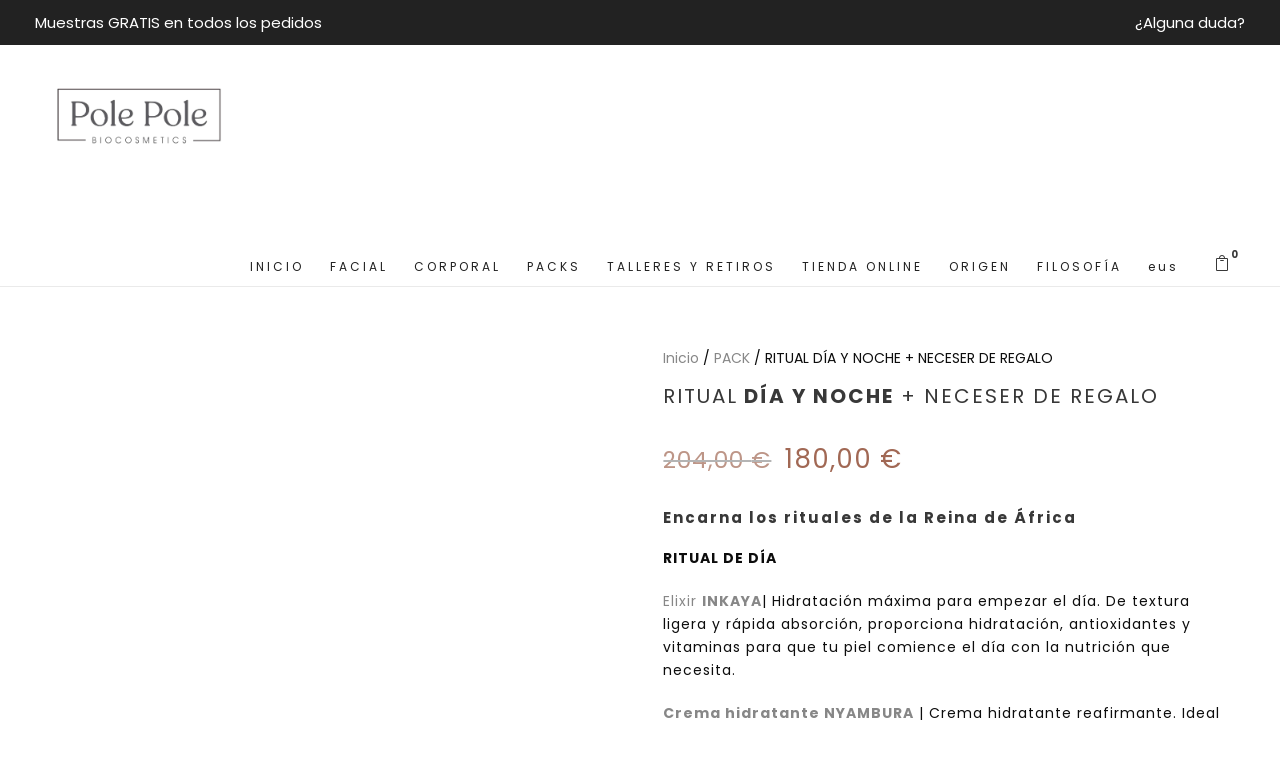

--- FILE ---
content_type: text/html; charset=UTF-8
request_url: https://www.polepolebiocosmetics.com/producto/ritual-de-dia-y-noche/
body_size: 18494
content:
<!DOCTYPE html>
<html lang="es-ES" class="no-js">
<head>
	<meta charset="UTF-8">
	<meta name="viewport" content="width=device-width, initial-scale=1">
	<link rel="profile" href="https://gmpg.org/xfn/11">
	<link rel="pingback" href="https://www.polepolebiocosmetics.com/xmlrpc.php">
	<script type="text/javascript" data-cookieconsent="ignore">
	window.dataLayer = window.dataLayer || [];

	function gtag() {
		dataLayer.push(arguments);
	}

	gtag("consent", "default", {
		ad_personalization: "denied",
		ad_storage: "denied",
		ad_user_data: "denied",
		analytics_storage: "denied",
		functionality_storage: "denied",
		personalization_storage: "denied",
		security_storage: "granted",
		wait_for_update: 500,
	});
	gtag("set", "ads_data_redaction", true);
	gtag("set", "url_passthrough", true);
</script>
<script type="text/javascript"
		id="Cookiebot"
		src="https://consent.cookiebot.com/uc.js"
		data-implementation="wp"
		data-cbid="34a702f2-c515-4dd4-9a9f-11eb1bce1105"
						data-culture="ES"
				data-blockingmode="auto"
	></script>
<meta name='robots' content='index, follow, max-image-preview:large, max-snippet:-1, max-video-preview:-1' />
	<style>img:is([sizes="auto" i], [sizes^="auto," i]) { contain-intrinsic-size: 3000px 1500px }</style>
		<!-- Pixel Cat Facebook Pixel Code -->
	<script>
	!function(f,b,e,v,n,t,s){if(f.fbq)return;n=f.fbq=function(){n.callMethod?
	n.callMethod.apply(n,arguments):n.queue.push(arguments)};if(!f._fbq)f._fbq=n;
	n.push=n;n.loaded=!0;n.version='2.0';n.queue=[];t=b.createElement(e);t.async=!0;
	t.src=v;s=b.getElementsByTagName(e)[0];s.parentNode.insertBefore(t,s)}(window,
	document,'script','https://connect.facebook.net/en_US/fbevents.js' );
	fbq( 'init', '677537651474792' );	</script>
	<!-- DO NOT MODIFY -->
	<!-- End Facebook Pixel Code -->
	
	<!-- This site is optimized with the Yoast SEO plugin v25.9 - https://yoast.com/wordpress/plugins/seo/ -->
	<title>Cosmética facial ecológica | Pole Pole Biocosmetics</title>
	<meta name="description" content="Cosmética facial ecológica. Disfruta con el Ritual de autocuidado día y noche con ingredientes africanos. ¡NECESER DE REGALO!" />
	<link rel="canonical" href="https://www.polepolebiocosmetics.com/producto/ritual-de-dia-y-noche/" />
	<meta property="og:locale" content="es_ES" />
	<meta property="og:type" content="article" />
	<meta property="og:title" content="Cosmética facial ecológica | Pole Pole Biocosmetics" />
	<meta property="og:description" content="Cosmética facial ecológica. Disfruta con el Ritual de autocuidado día y noche con ingredientes africanos. ¡NECESER DE REGALO!" />
	<meta property="og:url" content="https://www.polepolebiocosmetics.com/producto/ritual-de-dia-y-noche/" />
	<meta property="og:site_name" content="Pole Pole Biocosmetics" />
	<meta property="article:modified_time" content="2025-09-11T17:03:14+00:00" />
	<meta property="og:image" content="https://www.polepolebiocosmetics.com/wp-content/uploads/2022/11/PolePole-ritual-dia-y-noche-neceser-regalo-1.jpg" />
	<meta property="og:image:width" content="800" />
	<meta property="og:image:height" content="800" />
	<meta property="og:image:type" content="image/jpeg" />
	<meta name="twitter:card" content="summary_large_image" />
	<meta name="twitter:label1" content="Tiempo de lectura" />
	<meta name="twitter:data1" content="1 minuto" />
	<script type="application/ld+json" class="yoast-schema-graph">{"@context":"https://schema.org","@graph":[{"@type":"WebPage","@id":"https://www.polepolebiocosmetics.com/producto/ritual-de-dia-y-noche/","url":"https://www.polepolebiocosmetics.com/producto/ritual-de-dia-y-noche/","name":"Cosmética facial ecológica | Pole Pole Biocosmetics","isPartOf":{"@id":"https://www.polepolebiocosmetics.com/#website"},"primaryImageOfPage":{"@id":"https://www.polepolebiocosmetics.com/producto/ritual-de-dia-y-noche/#primaryimage"},"image":{"@id":"https://www.polepolebiocosmetics.com/producto/ritual-de-dia-y-noche/#primaryimage"},"thumbnailUrl":"https://www.polepolebiocosmetics.com/wp-content/uploads/2022/11/PolePole-ritual-dia-y-noche-neceser-regalo-1.jpg","datePublished":"2022-11-03T16:39:10+00:00","dateModified":"2025-09-11T17:03:14+00:00","description":"Cosmética facial ecológica. Disfruta con el Ritual de autocuidado día y noche con ingredientes africanos. ¡NECESER DE REGALO!","breadcrumb":{"@id":"https://www.polepolebiocosmetics.com/producto/ritual-de-dia-y-noche/#breadcrumb"},"inLanguage":"es","potentialAction":[{"@type":"ReadAction","target":["https://www.polepolebiocosmetics.com/producto/ritual-de-dia-y-noche/"]}]},{"@type":"ImageObject","inLanguage":"es","@id":"https://www.polepolebiocosmetics.com/producto/ritual-de-dia-y-noche/#primaryimage","url":"https://www.polepolebiocosmetics.com/wp-content/uploads/2022/11/PolePole-ritual-dia-y-noche-neceser-regalo-1.jpg","contentUrl":"https://www.polepolebiocosmetics.com/wp-content/uploads/2022/11/PolePole-ritual-dia-y-noche-neceser-regalo-1.jpg","width":800,"height":800},{"@type":"BreadcrumbList","@id":"https://www.polepolebiocosmetics.com/producto/ritual-de-dia-y-noche/#breadcrumb","itemListElement":[{"@type":"ListItem","position":1,"name":"Portada","item":"https://www.polepolebiocosmetics.com/"},{"@type":"ListItem","position":2,"name":"Tienda","item":"https://www.polepolebiocosmetics.com/tienda/"},{"@type":"ListItem","position":3,"name":"RITUAL DÍA Y NOCHE + NECESER DE REGALO"}]},{"@type":"WebSite","@id":"https://www.polepolebiocosmetics.com/#website","url":"https://www.polepolebiocosmetics.com/","name":"Pole Pole Biocosmetics","description":"Cosmética ecológica con ingredientes africanos","publisher":{"@id":"https://www.polepolebiocosmetics.com/#organization"},"alternateName":"Pole Pole Biocosmetics","potentialAction":[{"@type":"SearchAction","target":{"@type":"EntryPoint","urlTemplate":"https://www.polepolebiocosmetics.com/?s={search_term_string}"},"query-input":{"@type":"PropertyValueSpecification","valueRequired":true,"valueName":"search_term_string"}}],"inLanguage":"es"},{"@type":"Organization","@id":"https://www.polepolebiocosmetics.com/#organization","name":"Pole Pole Biocosmetics","alternateName":"Pole Pole Biocosmetics","url":"https://www.polepolebiocosmetics.com/","logo":{"@type":"ImageObject","inLanguage":"es","@id":"https://www.polepolebiocosmetics.com/#/schema/logo/image/","url":"https://www.polepolebiocosmetics.com/wp-content/uploads/2022/09/138323177_105605851506251_1470376393745912039_n.jpg","contentUrl":"https://www.polepolebiocosmetics.com/wp-content/uploads/2022/09/138323177_105605851506251_1470376393745912039_n.jpg","width":1796,"height":693,"caption":"Pole Pole Biocosmetics"},"image":{"@id":"https://www.polepolebiocosmetics.com/#/schema/logo/image/"}}]}</script>
	<!-- / Yoast SEO plugin. -->


<link rel='dns-prefetch' href='//fonts.googleapis.com' />
<link rel="alternate" type="application/rss+xml" title="Pole Pole Biocosmetics &raquo; Feed" href="https://www.polepolebiocosmetics.com/feed/" />
<link rel="alternate" type="application/rss+xml" title="Pole Pole Biocosmetics &raquo; Feed de los comentarios" href="https://www.polepolebiocosmetics.com/comments/feed/" />
<link rel="alternate" type="application/rss+xml" title="Pole Pole Biocosmetics &raquo; Comentario RITUAL DÍA Y NOCHE + NECESER DE REGALO del feed" href="https://www.polepolebiocosmetics.com/producto/ritual-de-dia-y-noche/feed/" />
		<!-- This site uses the Google Analytics by MonsterInsights plugin v9.9.0 - Using Analytics tracking - https://www.monsterinsights.com/ -->
							<script src="//www.googletagmanager.com/gtag/js?id=G-QFC1KW0RX3"  data-cfasync="false" data-wpfc-render="false" type="text/javascript" async></script>
			<script data-cfasync="false" data-wpfc-render="false" type="text/javascript">
				var mi_version = '9.9.0';
				var mi_track_user = true;
				var mi_no_track_reason = '';
								var MonsterInsightsDefaultLocations = {"page_location":"https:\/\/www.polepolebiocosmetics.com\/producto\/ritual-de-dia-y-noche\/"};
								if ( typeof MonsterInsightsPrivacyGuardFilter === 'function' ) {
					var MonsterInsightsLocations = (typeof MonsterInsightsExcludeQuery === 'object') ? MonsterInsightsPrivacyGuardFilter( MonsterInsightsExcludeQuery ) : MonsterInsightsPrivacyGuardFilter( MonsterInsightsDefaultLocations );
				} else {
					var MonsterInsightsLocations = (typeof MonsterInsightsExcludeQuery === 'object') ? MonsterInsightsExcludeQuery : MonsterInsightsDefaultLocations;
				}

								var disableStrs = [
										'ga-disable-G-QFC1KW0RX3',
									];

				/* Function to detect opted out users */
				function __gtagTrackerIsOptedOut() {
					for (var index = 0; index < disableStrs.length; index++) {
						if (document.cookie.indexOf(disableStrs[index] + '=true') > -1) {
							return true;
						}
					}

					return false;
				}

				/* Disable tracking if the opt-out cookie exists. */
				if (__gtagTrackerIsOptedOut()) {
					for (var index = 0; index < disableStrs.length; index++) {
						window[disableStrs[index]] = true;
					}
				}

				/* Opt-out function */
				function __gtagTrackerOptout() {
					for (var index = 0; index < disableStrs.length; index++) {
						document.cookie = disableStrs[index] + '=true; expires=Thu, 31 Dec 2099 23:59:59 UTC; path=/';
						window[disableStrs[index]] = true;
					}
				}

				if ('undefined' === typeof gaOptout) {
					function gaOptout() {
						__gtagTrackerOptout();
					}
				}
								window.dataLayer = window.dataLayer || [];

				window.MonsterInsightsDualTracker = {
					helpers: {},
					trackers: {},
				};
				if (mi_track_user) {
					function __gtagDataLayer() {
						dataLayer.push(arguments);
					}

					function __gtagTracker(type, name, parameters) {
						if (!parameters) {
							parameters = {};
						}

						if (parameters.send_to) {
							__gtagDataLayer.apply(null, arguments);
							return;
						}

						if (type === 'event') {
														parameters.send_to = monsterinsights_frontend.v4_id;
							var hookName = name;
							if (typeof parameters['event_category'] !== 'undefined') {
								hookName = parameters['event_category'] + ':' + name;
							}

							if (typeof MonsterInsightsDualTracker.trackers[hookName] !== 'undefined') {
								MonsterInsightsDualTracker.trackers[hookName](parameters);
							} else {
								__gtagDataLayer('event', name, parameters);
							}
							
						} else {
							__gtagDataLayer.apply(null, arguments);
						}
					}

					__gtagTracker('js', new Date());
					__gtagTracker('set', {
						'developer_id.dZGIzZG': true,
											});
					if ( MonsterInsightsLocations.page_location ) {
						__gtagTracker('set', MonsterInsightsLocations);
					}
										__gtagTracker('config', 'G-QFC1KW0RX3', {"forceSSL":"true","link_attribution":"true"} );
										window.gtag = __gtagTracker;										(function () {
						/* https://developers.google.com/analytics/devguides/collection/analyticsjs/ */
						/* ga and __gaTracker compatibility shim. */
						var noopfn = function () {
							return null;
						};
						var newtracker = function () {
							return new Tracker();
						};
						var Tracker = function () {
							return null;
						};
						var p = Tracker.prototype;
						p.get = noopfn;
						p.set = noopfn;
						p.send = function () {
							var args = Array.prototype.slice.call(arguments);
							args.unshift('send');
							__gaTracker.apply(null, args);
						};
						var __gaTracker = function () {
							var len = arguments.length;
							if (len === 0) {
								return;
							}
							var f = arguments[len - 1];
							if (typeof f !== 'object' || f === null || typeof f.hitCallback !== 'function') {
								if ('send' === arguments[0]) {
									var hitConverted, hitObject = false, action;
									if ('event' === arguments[1]) {
										if ('undefined' !== typeof arguments[3]) {
											hitObject = {
												'eventAction': arguments[3],
												'eventCategory': arguments[2],
												'eventLabel': arguments[4],
												'value': arguments[5] ? arguments[5] : 1,
											}
										}
									}
									if ('pageview' === arguments[1]) {
										if ('undefined' !== typeof arguments[2]) {
											hitObject = {
												'eventAction': 'page_view',
												'page_path': arguments[2],
											}
										}
									}
									if (typeof arguments[2] === 'object') {
										hitObject = arguments[2];
									}
									if (typeof arguments[5] === 'object') {
										Object.assign(hitObject, arguments[5]);
									}
									if ('undefined' !== typeof arguments[1].hitType) {
										hitObject = arguments[1];
										if ('pageview' === hitObject.hitType) {
											hitObject.eventAction = 'page_view';
										}
									}
									if (hitObject) {
										action = 'timing' === arguments[1].hitType ? 'timing_complete' : hitObject.eventAction;
										hitConverted = mapArgs(hitObject);
										__gtagTracker('event', action, hitConverted);
									}
								}
								return;
							}

							function mapArgs(args) {
								var arg, hit = {};
								var gaMap = {
									'eventCategory': 'event_category',
									'eventAction': 'event_action',
									'eventLabel': 'event_label',
									'eventValue': 'event_value',
									'nonInteraction': 'non_interaction',
									'timingCategory': 'event_category',
									'timingVar': 'name',
									'timingValue': 'value',
									'timingLabel': 'event_label',
									'page': 'page_path',
									'location': 'page_location',
									'title': 'page_title',
									'referrer' : 'page_referrer',
								};
								for (arg in args) {
																		if (!(!args.hasOwnProperty(arg) || !gaMap.hasOwnProperty(arg))) {
										hit[gaMap[arg]] = args[arg];
									} else {
										hit[arg] = args[arg];
									}
								}
								return hit;
							}

							try {
								f.hitCallback();
							} catch (ex) {
							}
						};
						__gaTracker.create = newtracker;
						__gaTracker.getByName = newtracker;
						__gaTracker.getAll = function () {
							return [];
						};
						__gaTracker.remove = noopfn;
						__gaTracker.loaded = true;
						window['__gaTracker'] = __gaTracker;
					})();
									} else {
										console.log("");
					(function () {
						function __gtagTracker() {
							return null;
						}

						window['__gtagTracker'] = __gtagTracker;
						window['gtag'] = __gtagTracker;
					})();
									}
			</script>
			
							<!-- / Google Analytics by MonsterInsights -->
		<script type="text/javascript">
/* <![CDATA[ */
window._wpemojiSettings = {"baseUrl":"https:\/\/s.w.org\/images\/core\/emoji\/16.0.1\/72x72\/","ext":".png","svgUrl":"https:\/\/s.w.org\/images\/core\/emoji\/16.0.1\/svg\/","svgExt":".svg","source":{"concatemoji":"https:\/\/www.polepolebiocosmetics.com\/wp-includes\/js\/wp-emoji-release.min.js?ver=6.8.3"}};
/*! This file is auto-generated */
!function(s,n){var o,i,e;function c(e){try{var t={supportTests:e,timestamp:(new Date).valueOf()};sessionStorage.setItem(o,JSON.stringify(t))}catch(e){}}function p(e,t,n){e.clearRect(0,0,e.canvas.width,e.canvas.height),e.fillText(t,0,0);var t=new Uint32Array(e.getImageData(0,0,e.canvas.width,e.canvas.height).data),a=(e.clearRect(0,0,e.canvas.width,e.canvas.height),e.fillText(n,0,0),new Uint32Array(e.getImageData(0,0,e.canvas.width,e.canvas.height).data));return t.every(function(e,t){return e===a[t]})}function u(e,t){e.clearRect(0,0,e.canvas.width,e.canvas.height),e.fillText(t,0,0);for(var n=e.getImageData(16,16,1,1),a=0;a<n.data.length;a++)if(0!==n.data[a])return!1;return!0}function f(e,t,n,a){switch(t){case"flag":return n(e,"\ud83c\udff3\ufe0f\u200d\u26a7\ufe0f","\ud83c\udff3\ufe0f\u200b\u26a7\ufe0f")?!1:!n(e,"\ud83c\udde8\ud83c\uddf6","\ud83c\udde8\u200b\ud83c\uddf6")&&!n(e,"\ud83c\udff4\udb40\udc67\udb40\udc62\udb40\udc65\udb40\udc6e\udb40\udc67\udb40\udc7f","\ud83c\udff4\u200b\udb40\udc67\u200b\udb40\udc62\u200b\udb40\udc65\u200b\udb40\udc6e\u200b\udb40\udc67\u200b\udb40\udc7f");case"emoji":return!a(e,"\ud83e\udedf")}return!1}function g(e,t,n,a){var r="undefined"!=typeof WorkerGlobalScope&&self instanceof WorkerGlobalScope?new OffscreenCanvas(300,150):s.createElement("canvas"),o=r.getContext("2d",{willReadFrequently:!0}),i=(o.textBaseline="top",o.font="600 32px Arial",{});return e.forEach(function(e){i[e]=t(o,e,n,a)}),i}function t(e){var t=s.createElement("script");t.src=e,t.defer=!0,s.head.appendChild(t)}"undefined"!=typeof Promise&&(o="wpEmojiSettingsSupports",i=["flag","emoji"],n.supports={everything:!0,everythingExceptFlag:!0},e=new Promise(function(e){s.addEventListener("DOMContentLoaded",e,{once:!0})}),new Promise(function(t){var n=function(){try{var e=JSON.parse(sessionStorage.getItem(o));if("object"==typeof e&&"number"==typeof e.timestamp&&(new Date).valueOf()<e.timestamp+604800&&"object"==typeof e.supportTests)return e.supportTests}catch(e){}return null}();if(!n){if("undefined"!=typeof Worker&&"undefined"!=typeof OffscreenCanvas&&"undefined"!=typeof URL&&URL.createObjectURL&&"undefined"!=typeof Blob)try{var e="postMessage("+g.toString()+"("+[JSON.stringify(i),f.toString(),p.toString(),u.toString()].join(",")+"));",a=new Blob([e],{type:"text/javascript"}),r=new Worker(URL.createObjectURL(a),{name:"wpTestEmojiSupports"});return void(r.onmessage=function(e){c(n=e.data),r.terminate(),t(n)})}catch(e){}c(n=g(i,f,p,u))}t(n)}).then(function(e){for(var t in e)n.supports[t]=e[t],n.supports.everything=n.supports.everything&&n.supports[t],"flag"!==t&&(n.supports.everythingExceptFlag=n.supports.everythingExceptFlag&&n.supports[t]);n.supports.everythingExceptFlag=n.supports.everythingExceptFlag&&!n.supports.flag,n.DOMReady=!1,n.readyCallback=function(){n.DOMReady=!0}}).then(function(){return e}).then(function(){var e;n.supports.everything||(n.readyCallback(),(e=n.source||{}).concatemoji?t(e.concatemoji):e.wpemoji&&e.twemoji&&(t(e.twemoji),t(e.wpemoji)))}))}((window,document),window._wpemojiSettings);
/* ]]> */
</script>
<style id='wp-emoji-styles-inline-css' type='text/css'>

	img.wp-smiley, img.emoji {
		display: inline !important;
		border: none !important;
		box-shadow: none !important;
		height: 1em !important;
		width: 1em !important;
		margin: 0 0.07em !important;
		vertical-align: -0.1em !important;
		background: none !important;
		padding: 0 !important;
	}
</style>
<link rel='stylesheet' id='wp-block-library-css' href='https://www.polepolebiocosmetics.com/wp-includes/css/dist/block-library/style.min.css?ver=6.8.3' type='text/css' media='all' />
<style id='classic-theme-styles-inline-css' type='text/css'>
/*! This file is auto-generated */
.wp-block-button__link{color:#fff;background-color:#32373c;border-radius:9999px;box-shadow:none;text-decoration:none;padding:calc(.667em + 2px) calc(1.333em + 2px);font-size:1.125em}.wp-block-file__button{background:#32373c;color:#fff;text-decoration:none}
</style>
<style id='global-styles-inline-css' type='text/css'>
:root{--wp--preset--aspect-ratio--square: 1;--wp--preset--aspect-ratio--4-3: 4/3;--wp--preset--aspect-ratio--3-4: 3/4;--wp--preset--aspect-ratio--3-2: 3/2;--wp--preset--aspect-ratio--2-3: 2/3;--wp--preset--aspect-ratio--16-9: 16/9;--wp--preset--aspect-ratio--9-16: 9/16;--wp--preset--color--black: #000000;--wp--preset--color--cyan-bluish-gray: #abb8c3;--wp--preset--color--white: #ffffff;--wp--preset--color--pale-pink: #f78da7;--wp--preset--color--vivid-red: #cf2e2e;--wp--preset--color--luminous-vivid-orange: #ff6900;--wp--preset--color--luminous-vivid-amber: #fcb900;--wp--preset--color--light-green-cyan: #7bdcb5;--wp--preset--color--vivid-green-cyan: #00d084;--wp--preset--color--pale-cyan-blue: #8ed1fc;--wp--preset--color--vivid-cyan-blue: #0693e3;--wp--preset--color--vivid-purple: #9b51e0;--wp--preset--gradient--vivid-cyan-blue-to-vivid-purple: linear-gradient(135deg,rgba(6,147,227,1) 0%,rgb(155,81,224) 100%);--wp--preset--gradient--light-green-cyan-to-vivid-green-cyan: linear-gradient(135deg,rgb(122,220,180) 0%,rgb(0,208,130) 100%);--wp--preset--gradient--luminous-vivid-amber-to-luminous-vivid-orange: linear-gradient(135deg,rgba(252,185,0,1) 0%,rgba(255,105,0,1) 100%);--wp--preset--gradient--luminous-vivid-orange-to-vivid-red: linear-gradient(135deg,rgba(255,105,0,1) 0%,rgb(207,46,46) 100%);--wp--preset--gradient--very-light-gray-to-cyan-bluish-gray: linear-gradient(135deg,rgb(238,238,238) 0%,rgb(169,184,195) 100%);--wp--preset--gradient--cool-to-warm-spectrum: linear-gradient(135deg,rgb(74,234,220) 0%,rgb(151,120,209) 20%,rgb(207,42,186) 40%,rgb(238,44,130) 60%,rgb(251,105,98) 80%,rgb(254,248,76) 100%);--wp--preset--gradient--blush-light-purple: linear-gradient(135deg,rgb(255,206,236) 0%,rgb(152,150,240) 100%);--wp--preset--gradient--blush-bordeaux: linear-gradient(135deg,rgb(254,205,165) 0%,rgb(254,45,45) 50%,rgb(107,0,62) 100%);--wp--preset--gradient--luminous-dusk: linear-gradient(135deg,rgb(255,203,112) 0%,rgb(199,81,192) 50%,rgb(65,88,208) 100%);--wp--preset--gradient--pale-ocean: linear-gradient(135deg,rgb(255,245,203) 0%,rgb(182,227,212) 50%,rgb(51,167,181) 100%);--wp--preset--gradient--electric-grass: linear-gradient(135deg,rgb(202,248,128) 0%,rgb(113,206,126) 100%);--wp--preset--gradient--midnight: linear-gradient(135deg,rgb(2,3,129) 0%,rgb(40,116,252) 100%);--wp--preset--font-size--small: 13px;--wp--preset--font-size--medium: 20px;--wp--preset--font-size--large: 36px;--wp--preset--font-size--x-large: 42px;--wp--preset--spacing--20: 0.44rem;--wp--preset--spacing--30: 0.67rem;--wp--preset--spacing--40: 1rem;--wp--preset--spacing--50: 1.5rem;--wp--preset--spacing--60: 2.25rem;--wp--preset--spacing--70: 3.38rem;--wp--preset--spacing--80: 5.06rem;--wp--preset--shadow--natural: 6px 6px 9px rgba(0, 0, 0, 0.2);--wp--preset--shadow--deep: 12px 12px 50px rgba(0, 0, 0, 0.4);--wp--preset--shadow--sharp: 6px 6px 0px rgba(0, 0, 0, 0.2);--wp--preset--shadow--outlined: 6px 6px 0px -3px rgba(255, 255, 255, 1), 6px 6px rgba(0, 0, 0, 1);--wp--preset--shadow--crisp: 6px 6px 0px rgba(0, 0, 0, 1);}:where(.is-layout-flex){gap: 0.5em;}:where(.is-layout-grid){gap: 0.5em;}body .is-layout-flex{display: flex;}.is-layout-flex{flex-wrap: wrap;align-items: center;}.is-layout-flex > :is(*, div){margin: 0;}body .is-layout-grid{display: grid;}.is-layout-grid > :is(*, div){margin: 0;}:where(.wp-block-columns.is-layout-flex){gap: 2em;}:where(.wp-block-columns.is-layout-grid){gap: 2em;}:where(.wp-block-post-template.is-layout-flex){gap: 1.25em;}:where(.wp-block-post-template.is-layout-grid){gap: 1.25em;}.has-black-color{color: var(--wp--preset--color--black) !important;}.has-cyan-bluish-gray-color{color: var(--wp--preset--color--cyan-bluish-gray) !important;}.has-white-color{color: var(--wp--preset--color--white) !important;}.has-pale-pink-color{color: var(--wp--preset--color--pale-pink) !important;}.has-vivid-red-color{color: var(--wp--preset--color--vivid-red) !important;}.has-luminous-vivid-orange-color{color: var(--wp--preset--color--luminous-vivid-orange) !important;}.has-luminous-vivid-amber-color{color: var(--wp--preset--color--luminous-vivid-amber) !important;}.has-light-green-cyan-color{color: var(--wp--preset--color--light-green-cyan) !important;}.has-vivid-green-cyan-color{color: var(--wp--preset--color--vivid-green-cyan) !important;}.has-pale-cyan-blue-color{color: var(--wp--preset--color--pale-cyan-blue) !important;}.has-vivid-cyan-blue-color{color: var(--wp--preset--color--vivid-cyan-blue) !important;}.has-vivid-purple-color{color: var(--wp--preset--color--vivid-purple) !important;}.has-black-background-color{background-color: var(--wp--preset--color--black) !important;}.has-cyan-bluish-gray-background-color{background-color: var(--wp--preset--color--cyan-bluish-gray) !important;}.has-white-background-color{background-color: var(--wp--preset--color--white) !important;}.has-pale-pink-background-color{background-color: var(--wp--preset--color--pale-pink) !important;}.has-vivid-red-background-color{background-color: var(--wp--preset--color--vivid-red) !important;}.has-luminous-vivid-orange-background-color{background-color: var(--wp--preset--color--luminous-vivid-orange) !important;}.has-luminous-vivid-amber-background-color{background-color: var(--wp--preset--color--luminous-vivid-amber) !important;}.has-light-green-cyan-background-color{background-color: var(--wp--preset--color--light-green-cyan) !important;}.has-vivid-green-cyan-background-color{background-color: var(--wp--preset--color--vivid-green-cyan) !important;}.has-pale-cyan-blue-background-color{background-color: var(--wp--preset--color--pale-cyan-blue) !important;}.has-vivid-cyan-blue-background-color{background-color: var(--wp--preset--color--vivid-cyan-blue) !important;}.has-vivid-purple-background-color{background-color: var(--wp--preset--color--vivid-purple) !important;}.has-black-border-color{border-color: var(--wp--preset--color--black) !important;}.has-cyan-bluish-gray-border-color{border-color: var(--wp--preset--color--cyan-bluish-gray) !important;}.has-white-border-color{border-color: var(--wp--preset--color--white) !important;}.has-pale-pink-border-color{border-color: var(--wp--preset--color--pale-pink) !important;}.has-vivid-red-border-color{border-color: var(--wp--preset--color--vivid-red) !important;}.has-luminous-vivid-orange-border-color{border-color: var(--wp--preset--color--luminous-vivid-orange) !important;}.has-luminous-vivid-amber-border-color{border-color: var(--wp--preset--color--luminous-vivid-amber) !important;}.has-light-green-cyan-border-color{border-color: var(--wp--preset--color--light-green-cyan) !important;}.has-vivid-green-cyan-border-color{border-color: var(--wp--preset--color--vivid-green-cyan) !important;}.has-pale-cyan-blue-border-color{border-color: var(--wp--preset--color--pale-cyan-blue) !important;}.has-vivid-cyan-blue-border-color{border-color: var(--wp--preset--color--vivid-cyan-blue) !important;}.has-vivid-purple-border-color{border-color: var(--wp--preset--color--vivid-purple) !important;}.has-vivid-cyan-blue-to-vivid-purple-gradient-background{background: var(--wp--preset--gradient--vivid-cyan-blue-to-vivid-purple) !important;}.has-light-green-cyan-to-vivid-green-cyan-gradient-background{background: var(--wp--preset--gradient--light-green-cyan-to-vivid-green-cyan) !important;}.has-luminous-vivid-amber-to-luminous-vivid-orange-gradient-background{background: var(--wp--preset--gradient--luminous-vivid-amber-to-luminous-vivid-orange) !important;}.has-luminous-vivid-orange-to-vivid-red-gradient-background{background: var(--wp--preset--gradient--luminous-vivid-orange-to-vivid-red) !important;}.has-very-light-gray-to-cyan-bluish-gray-gradient-background{background: var(--wp--preset--gradient--very-light-gray-to-cyan-bluish-gray) !important;}.has-cool-to-warm-spectrum-gradient-background{background: var(--wp--preset--gradient--cool-to-warm-spectrum) !important;}.has-blush-light-purple-gradient-background{background: var(--wp--preset--gradient--blush-light-purple) !important;}.has-blush-bordeaux-gradient-background{background: var(--wp--preset--gradient--blush-bordeaux) !important;}.has-luminous-dusk-gradient-background{background: var(--wp--preset--gradient--luminous-dusk) !important;}.has-pale-ocean-gradient-background{background: var(--wp--preset--gradient--pale-ocean) !important;}.has-electric-grass-gradient-background{background: var(--wp--preset--gradient--electric-grass) !important;}.has-midnight-gradient-background{background: var(--wp--preset--gradient--midnight) !important;}.has-small-font-size{font-size: var(--wp--preset--font-size--small) !important;}.has-medium-font-size{font-size: var(--wp--preset--font-size--medium) !important;}.has-large-font-size{font-size: var(--wp--preset--font-size--large) !important;}.has-x-large-font-size{font-size: var(--wp--preset--font-size--x-large) !important;}
:where(.wp-block-post-template.is-layout-flex){gap: 1.25em;}:where(.wp-block-post-template.is-layout-grid){gap: 1.25em;}
:where(.wp-block-columns.is-layout-flex){gap: 2em;}:where(.wp-block-columns.is-layout-grid){gap: 2em;}
:root :where(.wp-block-pullquote){font-size: 1.5em;line-height: 1.6;}
</style>
<link rel='stylesheet' id='contact-form-7-css' href='https://www.polepolebiocosmetics.com/wp-content/plugins/contact-form-7/includes/css/styles.css?ver=6.1.1' type='text/css' media='all' />
<link rel='stylesheet' id='gdlr-core-google-font-css' href='https://fonts.googleapis.com/css?family=Poppins%3A100%2C100italic%2C200%2C200italic%2C300%2C300italic%2Cregular%2Citalic%2C500%2C500italic%2C600%2C600italic%2C700%2C700italic%2C800%2C800italic%2C900%2C900italic&#038;subset=latin%2Clatin-ext&#038;ver=6.8.3' type='text/css' media='all' />
<link rel='stylesheet' id='font-awesome-css' href='https://www.polepolebiocosmetics.com/wp-content/plugins/goodlayers-core/plugins/fontawesome/font-awesome.css?ver=6.8.3' type='text/css' media='all' />
<link rel='stylesheet' id='elegant-font-css' href='https://www.polepolebiocosmetics.com/wp-content/plugins/goodlayers-core/plugins/elegant/elegant-font.css?ver=6.8.3' type='text/css' media='all' />
<link rel='stylesheet' id='gdlr-core-plugin-css' href='https://www.polepolebiocosmetics.com/wp-content/plugins/goodlayers-core/plugins/style.css?ver=1760433365' type='text/css' media='all' />
<link rel='stylesheet' id='gdlr-core-page-builder-css' href='https://www.polepolebiocosmetics.com/wp-content/plugins/goodlayers-core/include/css/page-builder.css?ver=6.8.3' type='text/css' media='all' />
<link rel='stylesheet' id='mailerlite_forms.css-css' href='https://www.polepolebiocosmetics.com/wp-content/plugins/official-mailerlite-sign-up-forms/assets/css/mailerlite_forms.css?ver=1.7.14' type='text/css' media='all' />
<link rel='stylesheet' id='photoswipe-css' href='https://www.polepolebiocosmetics.com/wp-content/plugins/woocommerce/assets/css/photoswipe/photoswipe.min.css?ver=10.2.3' type='text/css' media='all' />
<link rel='stylesheet' id='photoswipe-default-skin-css' href='https://www.polepolebiocosmetics.com/wp-content/plugins/woocommerce/assets/css/photoswipe/default-skin/default-skin.min.css?ver=10.2.3' type='text/css' media='all' />
<link rel='stylesheet' id='woocommerce-layout-css' href='https://www.polepolebiocosmetics.com/wp-content/plugins/woocommerce/assets/css/woocommerce-layout.css?ver=10.2.3' type='text/css' media='all' />
<link rel='stylesheet' id='woocommerce-smallscreen-css' href='https://www.polepolebiocosmetics.com/wp-content/plugins/woocommerce/assets/css/woocommerce-smallscreen.css?ver=10.2.3' type='text/css' media='only screen and (max-width: 768px)' />
<link rel='stylesheet' id='woocommerce-general-css' href='https://www.polepolebiocosmetics.com/wp-content/plugins/woocommerce/assets/css/woocommerce.css?ver=10.2.3' type='text/css' media='all' />
<style id='woocommerce-inline-inline-css' type='text/css'>
.woocommerce form .form-row .required { visibility: visible; }
</style>
<link rel='stylesheet' id='brands-styles-css' href='https://www.polepolebiocosmetics.com/wp-content/plugins/woocommerce/assets/css/brands.css?ver=10.2.3' type='text/css' media='all' />
<link rel='stylesheet' id='kleanity-style-core-css' href='https://www.polepolebiocosmetics.com/wp-content/themes/kleanity/css/style-core.css?ver=6.8.3' type='text/css' media='all' />
<link rel='stylesheet' id='kleanity-custom-style-css' href='https://www.polepolebiocosmetics.com/wp-content/uploads/kleanity-style-custom.css?1760433365&#038;ver=6.8.3' type='text/css' media='all' />
<link rel='stylesheet' id='kleanity-child-theme-style-css' href='https://www.polepolebiocosmetics.com/wp-content/themes/kleanity-child/style.css?ver=6.8.3' type='text/css' media='all' />
<script type="text/javascript" src="https://www.polepolebiocosmetics.com/wp-content/plugins/google-analytics-for-wordpress/assets/js/frontend-gtag.min.js?ver=9.9.0" id="monsterinsights-frontend-script-js" async="async" data-wp-strategy="async"></script>
<script data-cfasync="false" data-wpfc-render="false" type="text/javascript" id='monsterinsights-frontend-script-js-extra'>/* <![CDATA[ */
var monsterinsights_frontend = {"js_events_tracking":"true","download_extensions":"doc,pdf,ppt,zip,xls,docx,pptx,xlsx","inbound_paths":"[{\"path\":\"\\\/go\\\/\",\"label\":\"affiliate\"},{\"path\":\"\\\/recommend\\\/\",\"label\":\"affiliate\"}]","home_url":"https:\/\/www.polepolebiocosmetics.com","hash_tracking":"false","v4_id":"G-QFC1KW0RX3"};/* ]]> */
</script>
<script type="text/javascript" src="https://www.polepolebiocosmetics.com/wp-includes/js/jquery/jquery.min.js?ver=3.7.1" id="jquery-core-js"></script>
<script type="text/javascript" src="https://www.polepolebiocosmetics.com/wp-includes/js/jquery/jquery-migrate.min.js?ver=3.4.1" id="jquery-migrate-js"></script>
<script type="text/javascript" src="https://www.polepolebiocosmetics.com/wp-content/plugins/woocommerce/assets/js/jquery-blockui/jquery.blockUI.min.js?ver=2.7.0-wc.10.2.3" id="jquery-blockui-js" defer="defer" data-wp-strategy="defer"></script>
<script type="text/javascript" id="wc-add-to-cart-js-extra">
/* <![CDATA[ */
var wc_add_to_cart_params = {"ajax_url":"\/wp-admin\/admin-ajax.php","wc_ajax_url":"\/?wc-ajax=%%endpoint%%","i18n_view_cart":"Ver carrito","cart_url":"https:\/\/www.polepolebiocosmetics.com\/carrito\/","is_cart":"","cart_redirect_after_add":"no"};
/* ]]> */
</script>
<script type="text/javascript" src="https://www.polepolebiocosmetics.com/wp-content/plugins/woocommerce/assets/js/frontend/add-to-cart.min.js?ver=10.2.3" id="wc-add-to-cart-js" defer="defer" data-wp-strategy="defer"></script>
<script type="text/javascript" src="https://www.polepolebiocosmetics.com/wp-content/plugins/woocommerce/assets/js/zoom/jquery.zoom.min.js?ver=1.7.21-wc.10.2.3" id="zoom-js" defer="defer" data-wp-strategy="defer"></script>
<script type="text/javascript" src="https://www.polepolebiocosmetics.com/wp-content/plugins/woocommerce/assets/js/flexslider/jquery.flexslider.min.js?ver=2.7.2-wc.10.2.3" id="flexslider-js" defer="defer" data-wp-strategy="defer"></script>
<script type="text/javascript" src="https://www.polepolebiocosmetics.com/wp-content/plugins/woocommerce/assets/js/photoswipe/photoswipe.min.js?ver=4.1.1-wc.10.2.3" id="photoswipe-js" defer="defer" data-wp-strategy="defer"></script>
<script type="text/javascript" src="https://www.polepolebiocosmetics.com/wp-content/plugins/woocommerce/assets/js/photoswipe/photoswipe-ui-default.min.js?ver=4.1.1-wc.10.2.3" id="photoswipe-ui-default-js" defer="defer" data-wp-strategy="defer"></script>
<script type="text/javascript" id="wc-single-product-js-extra">
/* <![CDATA[ */
var wc_single_product_params = {"i18n_required_rating_text":"Por favor elige una puntuaci\u00f3n","i18n_rating_options":["1 de 5 estrellas","2 de 5 estrellas","3 de 5 estrellas","4 de 5 estrellas","5 de 5 estrellas"],"i18n_product_gallery_trigger_text":"Ver galer\u00eda de im\u00e1genes a pantalla completa","review_rating_required":"no","flexslider":{"rtl":false,"animation":"slide","smoothHeight":true,"directionNav":false,"controlNav":"thumbnails","slideshow":false,"animationSpeed":500,"animationLoop":false,"allowOneSlide":false},"zoom_enabled":"1","zoom_options":[],"photoswipe_enabled":"1","photoswipe_options":{"shareEl":false,"closeOnScroll":false,"history":false,"hideAnimationDuration":0,"showAnimationDuration":0},"flexslider_enabled":"1"};
/* ]]> */
</script>
<script type="text/javascript" src="https://www.polepolebiocosmetics.com/wp-content/plugins/woocommerce/assets/js/frontend/single-product.min.js?ver=10.2.3" id="wc-single-product-js" defer="defer" data-wp-strategy="defer"></script>
<script type="text/javascript" src="https://www.polepolebiocosmetics.com/wp-content/plugins/woocommerce/assets/js/js-cookie/js.cookie.min.js?ver=2.1.4-wc.10.2.3" id="js-cookie-js" defer="defer" data-wp-strategy="defer"></script>
<script type="text/javascript" id="woocommerce-js-extra">
/* <![CDATA[ */
var woocommerce_params = {"ajax_url":"\/wp-admin\/admin-ajax.php","wc_ajax_url":"\/?wc-ajax=%%endpoint%%","i18n_password_show":"Mostrar contrase\u00f1a","i18n_password_hide":"Ocultar contrase\u00f1a"};
/* ]]> */
</script>
<script type="text/javascript" src="https://www.polepolebiocosmetics.com/wp-content/plugins/woocommerce/assets/js/frontend/woocommerce.min.js?ver=10.2.3" id="woocommerce-js" defer="defer" data-wp-strategy="defer"></script>
<link rel="https://api.w.org/" href="https://www.polepolebiocosmetics.com/wp-json/" /><link rel="alternate" title="JSON" type="application/json" href="https://www.polepolebiocosmetics.com/wp-json/wp/v2/product/756" /><link rel="EditURI" type="application/rsd+xml" title="RSD" href="https://www.polepolebiocosmetics.com/xmlrpc.php?rsd" />
<meta name="generator" content="WordPress 6.8.3" />
<meta name="generator" content="WooCommerce 10.2.3" />
<link rel='shortlink' href='https://www.polepolebiocosmetics.com/?p=756' />
<link rel="alternate" title="oEmbed (JSON)" type="application/json+oembed" href="https://www.polepolebiocosmetics.com/wp-json/oembed/1.0/embed?url=https%3A%2F%2Fwww.polepolebiocosmetics.com%2Fproducto%2Fritual-de-dia-y-noche%2F" />
<link rel="alternate" title="oEmbed (XML)" type="text/xml+oembed" href="https://www.polepolebiocosmetics.com/wp-json/oembed/1.0/embed?url=https%3A%2F%2Fwww.polepolebiocosmetics.com%2Fproducto%2Fritual-de-dia-y-noche%2F&#038;format=xml" />
        <!-- MailerLite Universal -->
        <script>
            (function(w,d,e,u,f,l,n){w[f]=w[f]||function(){(w[f].q=w[f].q||[])
                .push(arguments);},l=d.createElement(e),l.async=1,l.src=u,
                n=d.getElementsByTagName(e)[0],n.parentNode.insertBefore(l,n);})
            (window,document,'script','https://assets.mailerlite.com/js/universal.js','ml');
            ml('account', '742664');
            ml('enablePopups', true);
        </script>
        <!-- End MailerLite Universal -->
        <link rel="apple-touch-icon" sizes="180x180" href="/wp-content/uploads/fbrfg/apple-touch-icon.png">
<link rel="icon" type="image/png" sizes="32x32" href="/wp-content/uploads/fbrfg/favicon-32x32.png">
<link rel="icon" type="image/png" sizes="16x16" href="/wp-content/uploads/fbrfg/favicon-16x16.png">
<link rel="manifest" href="/wp-content/uploads/fbrfg/site.webmanifest">
<link rel="shortcut icon" href="/wp-content/uploads/fbrfg/favicon.ico">
<meta name="msapplication-TileColor" content="#da532c">
<meta name="msapplication-config" content="/wp-content/uploads/fbrfg/browserconfig.xml">
<meta name="theme-color" content="#ffffff"><!--[if lt IE 9]>
<script src="https://www.polepolebiocosmetics.com/wp-content/themes/kleanity/js/html5.js"></script>
<![endif]-->
	<noscript><style>.woocommerce-product-gallery{ opacity: 1 !important; }</style></noscript>
			<style type="text/css" id="wp-custom-css">
			.wpcf7 input[type="submit"] {
	width: 100%;}

h2 {letter-spacing:2px;}

.single-product.woocommerce .product_title 
{
    font-size: 20px;
    font-weight: 400;
    letter-spacing: 2px;
	margin-bottom: 2px;}

.single-product.woocommerce div.product p.price .woocommerce-Price-amount 
{ font-weight: normal; color: #a16854;}

.alignleft {
    float: left;
	margin: 5px 15px 20px 0;}

.single-product.woocommerce div.product .kleanity-woocommerce-tab .gdlr-core-tab-item-title {
    font-size: 15px;
    text-transform: uppercase;
    letter-spacing: 2px;
    font-weight: 500;
	padding-bottom: 18px;}

.kleanity-body p {letter-spacing:1px;}
.single-product.woocommerce div.product .kleanity-woocommerce-social-share {display:none;}

.single-product.woocommerce div.product form.cart {
	margin: 25px 30px 15px 0px;}

.single-product.woocommerce div.product .kleanity-woocommerce-tab {padding-top:30px;}

.single-product.woocommerce div.product .product_meta > span {
	display: none;}

.yikes-custom-woo-tab-title {display:none;}

.gdlr-core-product-grid .gdlr-core-product-title {
    font-size: 15px;
    margin-bottom: 10px;
    font-weight: 400;
	letter-spacing: 1px;}

body .gdlr-core-product-item.woocommerce .gdlr-core-product-thumbnail-info > a {
    display: inline-block;
    font-size: 15px;
    float: none;
    font-weight: normal;
    padding: 0px 0px 8px;
    width: auto;
    height: auto;
    border-bottom-width: 2px;
    border-bottom-style: solid;
}

span.woocommerce-Price-amount.amount {color:#a16854;}

.kleanity-footer-wrapper .widget {
    margin-bottom: 0px;
}

.kleanity-body h6 {
	color: #ffffff; font-size:16px; font-weight:400; letter-spacing:2px;}

body .kleanity-footer-wrapper li {padding-left:0px;}

.widget_nav_menu ul li:before {display:none;}

.woocommerce .woocommerce-info {
    background-color: #a16854;
	border-top: 3px solid #a16854;}

.kleanity-overlay-menu-content ul li a {color: #222222;
	font-size:16px;
    letter-spacing: 4px;
    font-weight: 500;}
.woocommerce .woocommerce-message {
    background-color: #3a3a3a;
	border-top: 3px solid #3a3a3a;}
.woocommerce .woocommerce-info {
    background-color: #3a3a3a;
	border-top: 3px solid #3a3a3a;}
.woocommerce a.showcoupon {
	color: #ffffff;}

.kleanity-page-title-wrap .kleanity-page-title-container {display:none;}

.kleanity-mobile-header-wrap .kleanity-top-bar {
    font-size: 11px;
}

.kleanity-custom-wpml-flag-item {display:none;}
h2.widgettitle {color:white;}

.kleanity-widget-head-text {font-size:15px; letter-spacing: 3px;}		</style>
		</head>

<body data-rsssl=1 class="wp-singular product-template-default single single-product postid-756 wp-theme-kleanity wp-child-theme-kleanity-child theme-kleanity gdlr-core-body woocommerce woocommerce-page woocommerce-no-js kleanity-body kleanity-body-front kleanity-full  kleanity-with-sticky-navigation gdlr-core-link-to-lightbox">
<div class="kleanity-mobile-header-wrap" ><div class="kleanity-top-bar" ><div class="kleanity-top-bar-background" ></div><div class="kleanity-top-bar-container clearfix kleanity-top-bar-full " ><div class="kleanity-top-bar-left kleanity-item-pdlr">Muestras GRATIS en todos los pedidos</div><div class="kleanity-top-bar-right kleanity-item-pdlr"><div class="kleanity-top-bar-right-text"><a href="https://www.polepolebiocosmetics.com/preguntas-frecuentes/">¿Alguna duda?</a></div></div></div></div><div class="kleanity-mobile-header kleanity-header-background kleanity-style-slide" id="kleanity-mobile-header" ><div class="kleanity-mobile-header-container kleanity-container" ><div class="kleanity-logo  kleanity-item-pdlr"><div class="kleanity-logo-inner"><a href="https://www.polepolebiocosmetics.com/" ><img src="https://www.polepolebiocosmetics.com/wp-content/uploads/2022/09/Pole-Pole-Gris-transparente.png" alt="" width="1796" height="693" title="Pole Pole Gris transparente" /></a></div></div><div class="kleanity-mobile-menu-right" ><div class="kleanity-main-menu-cart" id="kleanity-mobile-menu-cart" ><i class="fa fa-shopping-cart" ></i><span class="kleanity-top-cart-count">0</span><div class="kleanity-top-cart-hover-area" ></div><div class="kleanity-top-cart-content-wrap" ><div class="kleanity-top-cart-content" ><div class="kleanity-top-cart-count-wrap" ><span class="head">Items :  </span><span class="kleanity-top-cart-count">0</span></div><div class="kleanity-top-cart-amount-wrap" ><span class="head">Subtotal : </span><span class="kleanity-top-cart-amount"><span class="woocommerce-Price-amount amount"><bdi>0,00&nbsp;<span class="woocommerce-Price-currencySymbol">&euro;</span></bdi></span></span></div><a class="kleanity-top-cart-button" href="https://www.polepolebiocosmetics.com/carrito/" >View Cart</a><a class="kleanity-top-cart-checkout-button" href="https://www.polepolebiocosmetics.com/finalizar-compra/" >Check Out</a></div></div></div><div class="kleanity-overlay-menu kleanity-mobile-menu" id="kleanity-mobile-menu" ><a class="kleanity-overlay-menu-icon kleanity-mobile-menu-button kleanity-mobile-button-hamburger-with-border" href="#" ><i class="fa fa-bars" ></i></a><div class="kleanity-overlay-menu-content kleanity-navigation-font" ><div class="kleanity-overlay-menu-close" ></div><div class="kleanity-overlay-menu-row" ><div class="kleanity-overlay-menu-cell" ><ul id="menu-principal" class="menu"><li class="menu-item menu-item-type-post_type menu-item-object-page menu-item-home menu-item-1170"><a href="https://www.polepolebiocosmetics.com/">INICIO</a></li>
<li class="menu-item menu-item-type-post_type menu-item-object-page menu-item-574"><a href="https://www.polepolebiocosmetics.com/cosmetica-facial-africana/">FACIAL</a></li>
<li class="menu-item menu-item-type-post_type menu-item-object-page menu-item-683"><a href="https://www.polepolebiocosmetics.com/cosmetica-corporal-africana/">CORPORAL</a></li>
<li class="menu-item menu-item-type-post_type menu-item-object-page menu-item-722"><a href="https://www.polepolebiocosmetics.com/packs-cosmetica-africana/">PACKS</a></li>
<li class="menu-item menu-item-type-post_type menu-item-object-page menu-item-2259"><a href="https://www.polepolebiocosmetics.com/talleres/">TALLERES Y RETIROS</a></li>
<li class="menu-item menu-item-type-post_type menu-item-object-page menu-item-481"><a href="https://www.polepolebiocosmetics.com/tienda-online/">TIENDA ONLINE</a></li>
<li class="menu-item menu-item-type-post_type menu-item-object-page menu-item-848"><a href="https://www.polepolebiocosmetics.com/origen/">ORIGEN</a></li>
<li class="menu-item menu-item-type-post_type menu-item-object-page menu-item-308"><a href="https://www.polepolebiocosmetics.com/filosofia/">FILOSOFÍA</a></li>
<li class="lang-item lang-item-53 lang-item-eu no-translation lang-item-first menu-item menu-item-type-custom menu-item-object-custom menu-item-1428-eu"><a href="https://www.polepolebiocosmetics.com/eu/hasiera/" hreflang="eu" lang="eu">eus</a></li>
</ul></div></div></div></div></div></div></div></div><div class="kleanity-body-outer-wrapper ">
		<div class="kleanity-body-wrapper clearfix  kleanity-with-frame">
	<div class="kleanity-top-bar" ><div class="kleanity-top-bar-background" ></div><div class="kleanity-top-bar-container clearfix kleanity-top-bar-full " ><div class="kleanity-top-bar-left kleanity-item-pdlr">Muestras GRATIS en todos los pedidos</div><div class="kleanity-top-bar-right kleanity-item-pdlr"><div class="kleanity-top-bar-right-text"><a href="https://www.polepolebiocosmetics.com/preguntas-frecuentes/">¿Alguna duda?</a></div></div></div></div>	
<header class="kleanity-header-wrap kleanity-header-style-plain  kleanity-style-menu-right kleanity-sticky-navigation kleanity-style-fixed" >
	<div class="kleanity-header-background" ></div>
	<div class="kleanity-header-container  kleanity-header-full">
			
		<div class="kleanity-header-container-inner clearfix">
			<div class="kleanity-logo  kleanity-item-pdlr"><div class="kleanity-logo-inner"><a href="https://www.polepolebiocosmetics.com/" ><img src="https://www.polepolebiocosmetics.com/wp-content/uploads/2022/09/Pole-Pole-Gris-transparente.png" alt="" width="1796" height="693" title="Pole Pole Gris transparente" /></a></div></div>			<div class="kleanity-navigation kleanity-item-pdlr clearfix " >
			<div class="kleanity-main-menu" id="kleanity-main-menu" ><ul id="menu-principal-1" class="sf-menu"><li  class="menu-item menu-item-type-post_type menu-item-object-page menu-item-home menu-item-1170 kleanity-normal-menu"><a href="https://www.polepolebiocosmetics.com/">INICIO</a></li>
<li  class="menu-item menu-item-type-post_type menu-item-object-page menu-item-574 kleanity-normal-menu"><a href="https://www.polepolebiocosmetics.com/cosmetica-facial-africana/">FACIAL</a></li>
<li  class="menu-item menu-item-type-post_type menu-item-object-page menu-item-683 kleanity-normal-menu"><a href="https://www.polepolebiocosmetics.com/cosmetica-corporal-africana/">CORPORAL</a></li>
<li  class="menu-item menu-item-type-post_type menu-item-object-page menu-item-722 kleanity-normal-menu"><a href="https://www.polepolebiocosmetics.com/packs-cosmetica-africana/">PACKS</a></li>
<li  class="menu-item menu-item-type-post_type menu-item-object-page menu-item-2259 kleanity-normal-menu"><a href="https://www.polepolebiocosmetics.com/talleres/">TALLERES Y RETIROS</a></li>
<li  class="menu-item menu-item-type-post_type menu-item-object-page menu-item-481 kleanity-normal-menu"><a href="https://www.polepolebiocosmetics.com/tienda-online/">TIENDA ONLINE</a></li>
<li  class="menu-item menu-item-type-post_type menu-item-object-page menu-item-848 kleanity-normal-menu"><a href="https://www.polepolebiocosmetics.com/origen/">ORIGEN</a></li>
<li  class="menu-item menu-item-type-post_type menu-item-object-page menu-item-308 kleanity-normal-menu"><a href="https://www.polepolebiocosmetics.com/filosofia/">FILOSOFÍA</a></li>
<li  class="lang-item lang-item-53 lang-item-eu no-translation lang-item-first menu-item menu-item-type-custom menu-item-object-custom menu-item-1428-eu kleanity-normal-menu"><a href="https://www.polepolebiocosmetics.com/eu/hasiera/" hreflang="eu" lang="eu">eus</a></li>
</ul></div><div class="kleanity-main-menu-right-wrap clearfix " ><div class="kleanity-main-menu-cart" id="kleanity-menu-cart" ><i class="icon_bag_alt" ></i><span class="kleanity-top-cart-count">0</span><div class="kleanity-top-cart-hover-area" ></div><div class="kleanity-top-cart-content-wrap" ><div class="kleanity-top-cart-content" ><div class="kleanity-top-cart-count-wrap" ><span class="head">Items :  </span><span class="kleanity-top-cart-count">0</span></div><div class="kleanity-top-cart-amount-wrap" ><span class="head">Subtotal : </span><span class="kleanity-top-cart-amount"><span class="woocommerce-Price-amount amount"><bdi>0,00&nbsp;<span class="woocommerce-Price-currencySymbol">&euro;</span></bdi></span></span></div><a class="kleanity-top-cart-button" href="https://www.polepolebiocosmetics.com/carrito/" >View Cart</a><a class="kleanity-top-cart-checkout-button" href="https://www.polepolebiocosmetics.com/finalizar-compra/" >Check Out</a></div></div></div></div>			</div><!-- kleanity-navigation -->

		</div><!-- kleanity-header-inner -->
	</div><!-- kleanity-header-container -->
</header><!-- header --><div class="kleanity-header-transparent-substitute" ></div>	<div class="kleanity-page-wrapper" id="kleanity-page-wrapper" >
	<div class="kleanity-content-container kleanity-container"><div class="kleanity-content-area kleanity-item-pdlr kleanity-sidebar-style-none clearfix" >
					
			<div class="woocommerce-notices-wrapper"></div><div id="product-756" class="product type-product post-756 status-publish first instock product_cat-pack product_tag-ritual-dia-y-noche has-post-thumbnail sale shipping-taxable purchasable product-type-simple">

	<div class="woocommerce-product-gallery woocommerce-product-gallery--with-images woocommerce-product-gallery--columns-4 images" data-columns="4" style="opacity: 0; transition: opacity .25s ease-in-out;">
	<div class="woocommerce-product-gallery__wrapper">
		<div data-thumb="https://www.polepolebiocosmetics.com/wp-content/uploads/2022/11/PolePole-ritual-dia-y-noche-neceser-regalo-1-100x100.jpg" data-thumb-alt="RITUAL&lt;strong&gt; DÍA Y NOCHE&lt;/strong&gt; + NECESER DE REGALO" data-thumb-srcset="https://www.polepolebiocosmetics.com/wp-content/uploads/2022/11/PolePole-ritual-dia-y-noche-neceser-regalo-1-100x100.jpg 100w, https://www.polepolebiocosmetics.com/wp-content/uploads/2022/11/PolePole-ritual-dia-y-noche-neceser-regalo-1-300x300.jpg 300w, https://www.polepolebiocosmetics.com/wp-content/uploads/2022/11/PolePole-ritual-dia-y-noche-neceser-regalo-1-150x150.jpg 150w, https://www.polepolebiocosmetics.com/wp-content/uploads/2022/11/PolePole-ritual-dia-y-noche-neceser-regalo-1-768x768.jpg 768w, https://www.polepolebiocosmetics.com/wp-content/uploads/2022/11/PolePole-ritual-dia-y-noche-neceser-regalo-1-600x600.jpg 600w, https://www.polepolebiocosmetics.com/wp-content/uploads/2022/11/PolePole-ritual-dia-y-noche-neceser-regalo-1.jpg 800w"  data-thumb-sizes="(max-width: 100px) 100vw, 100px" class="woocommerce-product-gallery__image"><a href="https://www.polepolebiocosmetics.com/wp-content/uploads/2022/11/PolePole-ritual-dia-y-noche-neceser-regalo-1.jpg"><img width="600" height="600" src="https://www.polepolebiocosmetics.com/wp-content/uploads/2022/11/PolePole-ritual-dia-y-noche-neceser-regalo-1-600x600.jpg" class="wp-post-image" alt="RITUAL&lt;strong&gt; DÍA Y NOCHE&lt;/strong&gt; + NECESER DE REGALO" data-caption="" data-src="https://www.polepolebiocosmetics.com/wp-content/uploads/2022/11/PolePole-ritual-dia-y-noche-neceser-regalo-1.jpg" data-large_image="https://www.polepolebiocosmetics.com/wp-content/uploads/2022/11/PolePole-ritual-dia-y-noche-neceser-regalo-1.jpg" data-large_image_width="800" data-large_image_height="800" decoding="async" fetchpriority="high" srcset="https://www.polepolebiocosmetics.com/wp-content/uploads/2022/11/PolePole-ritual-dia-y-noche-neceser-regalo-1-600x600.jpg 600w, https://www.polepolebiocosmetics.com/wp-content/uploads/2022/11/PolePole-ritual-dia-y-noche-neceser-regalo-1-300x300.jpg 300w, https://www.polepolebiocosmetics.com/wp-content/uploads/2022/11/PolePole-ritual-dia-y-noche-neceser-regalo-1-150x150.jpg 150w, https://www.polepolebiocosmetics.com/wp-content/uploads/2022/11/PolePole-ritual-dia-y-noche-neceser-regalo-1-768x768.jpg 768w, https://www.polepolebiocosmetics.com/wp-content/uploads/2022/11/PolePole-ritual-dia-y-noche-neceser-regalo-1-100x100.jpg 100w, https://www.polepolebiocosmetics.com/wp-content/uploads/2022/11/PolePole-ritual-dia-y-noche-neceser-regalo-1.jpg 800w" sizes="(max-width: 600px) 100vw, 600px" /></a></div>	</div>
</div>

	<div class="summary entry-summary">
		<nav class="woocommerce-breadcrumb" aria-label="Breadcrumb"><a href="https://www.polepolebiocosmetics.com">Inicio</a>&nbsp;&#47;&nbsp;<a href="https://www.polepolebiocosmetics.com/categoria-producto/pack/">PACK</a>&nbsp;&#47;&nbsp;RITUAL DÍA Y NOCHE + NECESER DE REGALO</nav><h1 itemprop="name" class="product_title entry-title">RITUAL<strong> DÍA Y NOCHE</strong> + NECESER DE REGALO</h1><p class="price kleanity-title-font"><del aria-hidden="true"><span class="woocommerce-Price-amount amount"><bdi>204,00&nbsp;<span class="woocommerce-Price-currencySymbol">&euro;</span></bdi></span></del> <span class="screen-reader-text">El precio original era: 204,00&nbsp;&euro;.</span><ins aria-hidden="true"><span class="woocommerce-Price-amount amount"><bdi>180,00&nbsp;<span class="woocommerce-Price-currencySymbol">&euro;</span></bdi></span></ins><span class="screen-reader-text">El precio actual es: 180,00&nbsp;&euro;.</span></p><div class="woocommerce-product-details__short-description">
	<h2><strong>Encarna los rituales de la Reina de África</strong></h2>
<p><strong>RITUAL DE DÍA</strong></p>
<p><a href="https://www.polepolebiocosmetics.com/producto/elixir-inkaya-serum-facial-ecologico-con-vitamina-c-y-acido-hialuronico/" target="_blank" rel="noopener">Elixir <strong>INKAYA</strong></a>| Hidratación máxima para empezar el día. De textura ligera y rápida absorción, proporciona hidratación, antioxidantes y vitaminas para que tu piel comience el día con la nutrición que necesita.</p>
<p><strong><a href="https://www.polepolebiocosmetics.com/producto/nyambura-crema-hidratante-reafirmante-ecologica/" target="_blank" rel="noopener">Crema hidratante NYAMBURA</a></strong> | Crema hidratante reafirmante. Ideal para pieles mixtas a partir de los 30 años. Ligera y de rápida absorción, rica en antioxidantes, que actúan contra el envejecimiento celular.</p>
<p><strong>RITUAL DE NOCHE</strong></p>
<p><a href="https://www.polepolebiocosmetics.com/producto/la-reina-de-africa-serum-ecologico-antiarrugas/" target="_blank" rel="noopener">Sérum<strong> LA REINA DE ÁFRICA</strong></a> | El sérum oleoso para las pieles secas o maduras que buscan nutrición y suavidad. Con sus propiedades antiarrugas, La Reina de África se convertirá en la protagonista más esperada de tus rituales de  autocuidado.</p>
<p><strong><a href="https://www.polepolebiocosmetics.com/producto/waceera-crema-ecologica-antiarrugas/" target="_blank" rel="noopener">Crema antiarrugas WACEERA</a></strong> | La crema antiarrugas ideal para complementar el efecto del sérum La Reina de África. Nutre cada noche tu piel con el poder de la naturaleza, que atenuará las arrugas y devolverá a tu rostro la vitalidad.</p>
<p><img class="size-full wp-image-102 alignleft" src="https://www.polepolebiocosmetics.com/wp-content/uploads/2022/09/Pole-Pole-Cosmetica-Ecologica.png" alt="" width="45" height="45" /></p>
<p><img class="size-full wp-image-105 alignleft" src="https://www.polepolebiocosmetics.com/wp-content/uploads/2022/09/Pole-Pole-Producto-100-Vegano.png" alt="" width="45" height="45" /></p>
<p><img class="size-full wp-image-104 alignleft" src="https://www.polepolebiocosmetics.com/wp-content/uploads/2022/09/Pole-Pole-Packaging-100-Compostable.png" alt="" width="45" height="45" /></p>
<p><img class="size-full wp-image-107 alignleft" src="https://www.polepolebiocosmetics.com/wp-content/uploads/2022/09/Pole-Pole-Producto-Fabricado-en-Guipuzcoa.png" alt="" width="45" height="45" /></p>
<p><img class="size-full wp-image-106 alignleft" src="https://www.polepolebiocosmetics.com/wp-content/uploads/2022/09/Pole-Pole-Producto-Artesanal.png" alt="" width="45" height="45" /></p>
</div>

	
	<form class="cart" action="https://www.polepolebiocosmetics.com/producto/ritual-de-dia-y-noche/" method="post" enctype='multipart/form-data'>
		
		<div class="quantity">
		<label class="screen-reader-text" for="quantity_6977d1103ec52">RITUAL DÍA Y NOCHE + NECESER DE REGALO cantidad</label>
	<input
		type="number"
				id="quantity_6977d1103ec52"
		class="input-text qty text"
		name="quantity"
		value="1"
		aria-label="Cantidad de productos"
				min="1"
							step="1"
			placeholder=""
			inputmode="numeric"
			autocomplete="off"
			/>
	</div>

		<button type="submit" name="add-to-cart" value="756" class="single_add_to_cart_button button alt">Añadir al carrito</button>

			</form>

	
<div class="product_meta kleanity-title-font">

	
	
	<span class="posted_in">Category: <a href="https://www.polepolebiocosmetics.com/categoria-producto/pack/" rel="tag">PACK</a></span>
	<span class="tagged_as">Tag: <a href="https://www.polepolebiocosmetics.com/etiqueta-producto/ritual-dia-y-noche/" rel="tag">RITUAL DÍA Y NOCHE</a></span>
	
</div>

<div class="kleanity-woocommerce-social-share" ><div class="gdlr-core-social-share-item gdlr-core-item-pdb  gdlr-core-left-align gdlr-core-social-share-left-text gdlr-core-style-plain gdlr-core-no-counter " style="padding-bottom: 0px ;"  ><span class="gdlr-core-social-share-wrap"><a class="gdlr-core-social-share-facebook" href="https://www.facebook.com/sharer/sharer.php?caption=RITUAL%3Cstrong%3E+D%C3%8DA+Y+NOCHE%3C%2Fstrong%3E+%2B+NECESER+DE+REGALO&#038;u=https://www.polepolebiocosmetics.com/producto/ritual-de-dia-y-noche/" target="_blank" onclick="javascript:window.open(this.href,&#039;&#039;, &#039;menubar=no,toolbar=no,resizable=yes,scrollbars=yes,height=602,width=555&#039;);return false;"  ><i class="fa fa-facebook" ></i></a><a class="gdlr-core-social-share-linkedin" href="http://www.linkedin.com/shareArticle?mini=true&#038;url=https://www.polepolebiocosmetics.com/producto/ritual-de-dia-y-noche/&#038;title=RITUAL%3Cstrong%3E+D%C3%8DA+Y+NOCHE%3C%2Fstrong%3E+%2B+NECESER+DE+REGALO" target="_blank" onclick="javascript:window.open(this.href,&#039;&#039;, &#039;menubar=no,toolbar=no,resizable=yes,scrollbars=yes,height=452,width=550&#039;);return false;"  ><i class="fa fa-linkedin" ></i></a><a class="gdlr-core-social-share-pinterest" href="http://pinterest.com/pin/create/button/?url=https://www.polepolebiocosmetics.com/producto/ritual-de-dia-y-noche/&#038;media=https://www.polepolebiocosmetics.com/wp-content/uploads/2022/11/PolePole-ritual-dia-y-noche-neceser-regalo-1.jpg" target="_blank" onclick="javascript:window.open(this.href,&#039;&#039;, &#039;menubar=no,toolbar=no,resizable=yes,scrollbars=yes,height=553,width=750&#039;);return false;"  ><i class="fa fa-pinterest-p" ></i></a><a class="gdlr-core-social-share-twitter" href="https://twitter.com/intent/tweet?text=RITUAL%3Cstrong%3E+D%C3%8DA+Y+NOCHE%3C%2Fstrong%3E+%2B+NECESER+DE+REGALO&#038;url=https://www.polepolebiocosmetics.com/producto/ritual-de-dia-y-noche/" target="_blank" onclick="javascript:window.open(this.href,&#039;&#039;, &#039;menubar=no,toolbar=no,resizable=yes,scrollbars=yes,height=255,width=555&#039;);return false;"  ><i class="fa fa-twitter fa6b fa6-x-twitter" ></i></a></span></div></div>	</div>

	<div class="kleanity-woocommerce-tab gdlr-core-tab-item gdlr-core-js gdlr-core-tab-style2-horizontal gdlr-core-center-align" ><div class="gdlr-core-tab-item-title-wrap clearfix gdlr-core-title-font" ><div class="gdlr-core-tab-item-title kleanity-title-font  gdlr-core-active" data-tab-id="1" >Descripción</div><div class="gdlr-core-tab-item-title kleanity-title-font " data-tab-id="2" >Valoraciones (0)</div><div class="gdlr-core-tab-item-title-line gdlr-core-skin-divider"></div></div><div class="gdlr-core-tab-item-content-wrap clearfix" ><div class="gdlr-core-tab-item-content  gdlr-core-active" data-tab-id="1" >

<h2 style="text-align: left;"><strong>¿Cómo hacer tu ritual de Día?</strong></h2>
<p style="text-align: left;">Empieza por el Elixir, que tendrás bien fresquito en la nevera. Aplica dos pulsaciones sobre tu piel y masajea suavemente, haciendo círculos desde dentro hacia fuera.<br />
Aplica la crema NYAMBURA, primero en el contorno de ojos, y luego expándela hacia el resto del rostro.</p>
<h2 style="text-align: left;"><strong>¿Cómo hacer tu ritual de Noche?</strong></h2>
<p style="text-align: left;">Empieza por el Sérum: aplica 6-8 gotitas sobre tu rostro y masajea suavemente, haciendo círculos desde dentro hacia fuera, cubriendo toda la cara.<br />
Aplica tu crema WACEERA, primero en el contorno de ojos, y luego expándela hacia el resto del rostro.</p>
</div><div class="gdlr-core-tab-item-content " data-tab-id="2" ><div id="reviews" class="woocommerce-Reviews">
	<div id="comments">
		<h2 class="woocommerce-Reviews-title">
			Valoraciones		</h2>

					<p class="woocommerce-noreviews">No hay valoraciones aún.</p>
			</div>

			<p class="woocommerce-verification-required">Solo los usuarios registrados que hayan comprado este producto pueden hacer una valoración.</p>
	
	<div class="clear"></div>
</div>
</div></div></div>
	<section class="related products">
					<h2>Related products</h2>
		
		<div class="kleanity-woocommerce-related-product kleanity-item-rvpdlr" ><div class="woocommerce gdlr-core-product-item gdlr-core-item-pdb clearfix  gdlr-core-product-style-grid"  ><div class="gdlr-core-product-item-holder gdlr-core-js-2 clearfix" data-layout="fitrows" ><ul class="products columns-4">
<div class="gdlr-core-item-list  gdlr-core-item-pdlr gdlr-core-column-15 gdlr-core-column-first" ><div class="gdlr-core-product-grid" ><div class="gdlr-core-product-thumbnail gdlr-core-media-image  gdlr-core-zoom-on-hover" ><img src="https://www.polepolebiocosmetics.com/wp-content/uploads/2025/05/PolePole-pack-safari-mood-700x660.jpg" alt="Pole Pole biocosmetics pack de viaje safari mood" width="700" height="660" title="PolePole-pack-safari-mood" /><span class="gdlr-core-image-overlay gdlr-core-image-overlay-center-icon gdlr-core-js"  ><span class="gdlr-core-image-overlay-content" ><span class="gdlr-core-product-thumbnail-info kleanity-title-font" ><a href="/producto/ritual-de-dia-y-noche/?add-to-cart=2052" aria-describedby="woocommerce_loop_add_to_cart_link_describedby_2052" data-quantity="1" class="product_type_simple add_to_cart_button ajax_add_to_cart gdlr-core-product-add-to-cart" data-product_id="2052" data-product_sku="" aria-label="Añadir al carrito: &ldquo;PACK DE VIAJE SAFARI MOOD + NECESER DE REGALO&rdquo;" rel="nofollow" data-success_message="«PACK DE VIAJE&lt;strong&gt; SAFARI MOOD&lt;/strong&gt; + NECESER DE REGALO» se ha añadido a tu carrito" role="button"><i class="icon_cart_alt" ></i><span>Añadir al carrito</span></a>	<span id="woocommerce_loop_add_to_cart_link_describedby_2052" class="screen-reader-text">
			</span>
</span></span></span></div><div class="gdlr-core-product-grid-content-wrap">
	<span class="onsale">¡Oferta!</span>
	<span class="gdlr-core-outer-frame-element" ></span><div class="gdlr-core-product-grid-content"><h3 class="gdlr-core-product-title gdlr-core-skin-title"  ><a href="https://www.polepolebiocosmetics.com/producto/pack-de-viaje-safari-mood-neceser-de-regalo/"  >PACK DE VIAJE<strong> SAFARI MOOD</strong> + NECESER DE REGALO</a></h3><div class="gdlr-core-product-price gdlr-core-title-font"><del aria-hidden="true"><span class="woocommerce-Price-amount amount"><bdi>89,00&nbsp;<span class="woocommerce-Price-currencySymbol">&euro;</span></bdi></span></del> <span class="screen-reader-text">El precio original era: 89,00&nbsp;&euro;.</span><ins aria-hidden="true"><span class="woocommerce-Price-amount amount"><bdi>79,90&nbsp;<span class="woocommerce-Price-currencySymbol">&euro;</span></bdi></span></ins><span class="screen-reader-text">El precio actual es: 79,90&nbsp;&euro;.</span></div></div></div></div></div><div class="gdlr-core-item-list  gdlr-core-item-pdlr gdlr-core-column-15" ><div class="gdlr-core-product-grid" ><div class="gdlr-core-product-thumbnail gdlr-core-media-image  gdlr-core-zoom-on-hover" ><img src="https://www.polepolebiocosmetics.com/wp-content/uploads/2022/11/PolePole-ritual-pole-pole-700x660.jpg" alt="Pole Pole Biocosmetics Pack Ritual Pole Pole" width="700" height="660" title="PolePole-ritual-pole-pole" /><span class="gdlr-core-image-overlay gdlr-core-image-overlay-center-icon gdlr-core-js"  ><span class="gdlr-core-image-overlay-content" ><span class="gdlr-core-product-thumbnail-info kleanity-title-font" ><a href="/producto/ritual-de-dia-y-noche/?add-to-cart=760" aria-describedby="woocommerce_loop_add_to_cart_link_describedby_760" data-quantity="1" class="product_type_simple add_to_cart_button ajax_add_to_cart gdlr-core-product-add-to-cart" data-product_id="760" data-product_sku="" aria-label="Añadir al carrito: &ldquo;RITUAL POLE POLE&rdquo;" rel="nofollow" data-success_message="«RITUAL&lt;strong&gt; POLE POLE&lt;/strong&gt;» se ha añadido a tu carrito" role="button"><i class="icon_cart_alt" ></i><span>Añadir al carrito</span></a>	<span id="woocommerce_loop_add_to_cart_link_describedby_760" class="screen-reader-text">
			</span>
</span></span></span></div><div class="gdlr-core-product-grid-content-wrap">
	<span class="onsale">¡Oferta!</span>
	<span class="gdlr-core-outer-frame-element" ></span><div class="gdlr-core-product-grid-content"><h3 class="gdlr-core-product-title gdlr-core-skin-title"  ><a href="https://www.polepolebiocosmetics.com/producto/ritual-pole-pole/"  >RITUAL<strong> POLE POLE</strong></a></h3><div class="gdlr-core-product-price gdlr-core-title-font"><del aria-hidden="true"><span class="woocommerce-Price-amount amount"><bdi>68,00&nbsp;<span class="woocommerce-Price-currencySymbol">&euro;</span></bdi></span></del> <span class="screen-reader-text">El precio original era: 68,00&nbsp;&euro;.</span><ins aria-hidden="true"><span class="woocommerce-Price-amount amount"><bdi>61,00&nbsp;<span class="woocommerce-Price-currencySymbol">&euro;</span></bdi></span></ins><span class="screen-reader-text">El precio actual es: 61,00&nbsp;&euro;.</span></div></div></div></div></div><div class="gdlr-core-item-list  gdlr-core-item-pdlr gdlr-core-column-15" ><div class="gdlr-core-product-grid" ><div class="gdlr-core-product-thumbnail gdlr-core-media-image  gdlr-core-zoom-on-hover" ><img src="https://www.polepolebiocosmetics.com/wp-content/uploads/2024/11/PolePole-pack-desmaquillante-700x660.jpg" alt="" width="700" height="660" title="PolePole-pack-desmaquillante" /><span class="gdlr-core-image-overlay gdlr-core-image-overlay-center-icon gdlr-core-js"  ><span class="gdlr-core-image-overlay-content" ><span class="gdlr-core-product-thumbnail-info kleanity-title-font" ><a href="/producto/ritual-de-dia-y-noche/?add-to-cart=754" aria-describedby="woocommerce_loop_add_to_cart_link_describedby_754" data-quantity="1" class="product_type_simple add_to_cart_button ajax_add_to_cart gdlr-core-product-add-to-cart" data-product_id="754" data-product_sku="" aria-label="Añadir al carrito: &ldquo;RITUAL ECO DESMAQUILLANTE&rdquo;" rel="nofollow" data-success_message="«RITUAL&lt;strong&gt; ECO DESMAQUILLANTE&lt;/strong&gt;» se ha añadido a tu carrito" role="button"><i class="icon_cart_alt" ></i><span>Añadir al carrito</span></a>	<span id="woocommerce_loop_add_to_cart_link_describedby_754" class="screen-reader-text">
			</span>
</span></span></span></div><div class="gdlr-core-product-grid-content-wrap">
	<span class="onsale">¡Oferta!</span>
	<span class="gdlr-core-outer-frame-element" ></span><div class="gdlr-core-product-grid-content"><h3 class="gdlr-core-product-title gdlr-core-skin-title"  ><a href="https://www.polepolebiocosmetics.com/producto/ritual-eco-desmaquillante/"  >RITUAL<strong> ECO DESMAQUILLANTE</strong></a></h3><div class="gdlr-core-product-price gdlr-core-title-font"><del aria-hidden="true"><span class="woocommerce-Price-amount amount"><bdi>66,00&nbsp;<span class="woocommerce-Price-currencySymbol">&euro;</span></bdi></span></del> <span class="screen-reader-text">El precio original era: 66,00&nbsp;&euro;.</span><ins aria-hidden="true"><span class="woocommerce-Price-amount amount"><bdi>59,00&nbsp;<span class="woocommerce-Price-currencySymbol">&euro;</span></bdi></span></ins><span class="screen-reader-text">El precio actual es: 59,00&nbsp;&euro;.</span></div></div></div></div></div><div class="gdlr-core-item-list  gdlr-core-item-pdlr gdlr-core-column-15" ><div class="gdlr-core-product-grid" ><div class="gdlr-core-product-thumbnail gdlr-core-media-image  gdlr-core-zoom-on-hover" ><img src="https://www.polepolebiocosmetics.com/wp-content/uploads/2022/11/PolePole-ritual-hidratante-1-700x660.jpg" alt="" width="700" height="660" title="PolePole-ritual-hidratante" /><span class="gdlr-core-image-overlay gdlr-core-image-overlay-center-icon gdlr-core-js"  ><span class="gdlr-core-image-overlay-content" ><span class="gdlr-core-product-thumbnail-info kleanity-title-font" ><a href="/producto/ritual-de-dia-y-noche/?add-to-cart=751" aria-describedby="woocommerce_loop_add_to_cart_link_describedby_751" data-quantity="1" class="product_type_simple add_to_cart_button ajax_add_to_cart gdlr-core-product-add-to-cart" data-product_id="751" data-product_sku="" aria-label="Añadir al carrito: &ldquo;RITUAL HIDRATANTE&rdquo;" rel="nofollow" data-success_message="«RITUAL&lt;strong&gt; HIDRATANTE&lt;/strong&gt;» se ha añadido a tu carrito" role="button"><i class="icon_cart_alt" ></i><span>Añadir al carrito</span></a>	<span id="woocommerce_loop_add_to_cart_link_describedby_751" class="screen-reader-text">
			</span>
</span></span></span></div><div class="gdlr-core-product-grid-content-wrap">
	<span class="onsale">¡Oferta!</span>
	<span class="gdlr-core-outer-frame-element" ></span><div class="gdlr-core-product-grid-content"><h3 class="gdlr-core-product-title gdlr-core-skin-title"  ><a href="https://www.polepolebiocosmetics.com/producto/ritual-hidratante/"  >RITUAL<strong> HIDRATANTE</strong></a></h3><div class="gdlr-core-product-price gdlr-core-title-font"><del aria-hidden="true"><span class="woocommerce-Price-amount amount"><bdi>131,00&nbsp;<span class="woocommerce-Price-currencySymbol">&euro;</span></bdi></span></del> <span class="screen-reader-text">El precio original era: 131,00&nbsp;&euro;.</span><ins aria-hidden="true"><span class="woocommerce-Price-amount amount"><bdi>115,00&nbsp;<span class="woocommerce-Price-currencySymbol">&euro;</span></bdi></span></ins><span class="screen-reader-text">El precio actual es: 115,00&nbsp;&euro;.</span></div></div></div></div></div></ul>
</div></div></div>
	</section>

</div>


		
	</div></div>
	
</div><footer><div class="kleanity-footer-wrapper" ><div class="kleanity-footer-container kleanity-container clearfix" ><div class="kleanity-footer-column kleanity-item-pdlr kleanity-column-15" ><div id="block-5" class="widget widget_block kleanity-widget">
<div class="wp-block-group"><div class="wp-block-group__inner-container is-layout-flow wp-block-group-is-layout-flow"></div></div>
</div><div id="block-6" class="widget widget_block kleanity-widget">
<div class="wp-block-group"><div class="wp-block-group__inner-container is-layout-flow wp-block-group-is-layout-flow"><div class="widget widget_nav_menu"><h2 class="widgettitle">POLE POLE</h2><div class="menu-pie-1-container"><ul id="menu-pie-1" class="menu"><li class="menu-item menu-item-type-post_type menu-item-object-page menu-item-854"><a href="https://www.polepolebiocosmetics.com/origen/">Origen</a></li>
<li class="menu-item menu-item-type-post_type menu-item-object-page menu-item-855"><a href="https://www.polepolebiocosmetics.com/filosofia/">Filosofía</a></li>
<li class="menu-item menu-item-type-post_type menu-item-object-page menu-item-883"><a href="https://www.polepolebiocosmetics.com/preguntas-frecuentes/">Preguntas Frecuentes</a></li>
<li class="menu-item menu-item-type-post_type menu-item-object-page menu-item-863"><a href="https://www.polepolebiocosmetics.com/contacto/">Contacto</a></li>
</ul></div></div></div></div>
</div></div><div class="kleanity-footer-column kleanity-item-pdlr kleanity-column-15" ><div id="nav_menu-2" class="widget widget_nav_menu kleanity-widget"><h3 class="kleanity-widget-title"><span class="kleanity-widget-head-text">TIENDA ONLINE</span><span class="kleanity-widget-head-divider"></span></h3><span class="clear"></span><div class="menu-pie-2-container"><ul id="menu-pie-2" class="menu"><li class="menu-item menu-item-type-post_type menu-item-object-page menu-item-884"><a href="https://www.polepolebiocosmetics.com/cosmetica-facial-africana/">Cosmética facial</a></li>
<li class="menu-item menu-item-type-post_type menu-item-object-page menu-item-885"><a href="https://www.polepolebiocosmetics.com/cosmetica-corporal-africana/">Cosmética corporal</a></li>
<li class="menu-item menu-item-type-post_type menu-item-object-page menu-item-887"><a href="https://www.polepolebiocosmetics.com/packs-cosmetica-africana/">Packs</a></li>
</ul></div></div></div><div class="kleanity-footer-column kleanity-item-pdlr kleanity-column-15" ><div id="nav_menu-3" class="widget widget_nav_menu kleanity-widget"><h3 class="kleanity-widget-title"><span class="kleanity-widget-head-text">LEGAL</span><span class="kleanity-widget-head-divider"></span></h3><span class="clear"></span><div class="menu-legal-container"><ul id="menu-legal" class="menu"><li class="menu-item menu-item-type-post_type menu-item-object-page menu-item-privacy-policy menu-item-963"><a rel="privacy-policy" href="https://www.polepolebiocosmetics.com/politica-de-privacidad/">Política de Privacidad</a></li>
<li class="menu-item menu-item-type-post_type menu-item-object-page menu-item-967"><a href="https://www.polepolebiocosmetics.com/aviso-legal/">Aviso Legal</a></li>
<li class="menu-item menu-item-type-post_type menu-item-object-page menu-item-970"><a href="https://www.polepolebiocosmetics.com/condiciones-de-compra/">Condiciones de compra</a></li>
</ul></div></div></div><div class="kleanity-footer-column kleanity-item-pdlr kleanity-column-15" ><div id="block-13" class="widget widget_block kleanity-widget">
<ul class="wp-block-social-links has-large-icon-size has-icon-color is-style-logos-only is-content-justification-left is-layout-flex wp-container-core-social-links-is-layout-fdcfc74e wp-block-social-links-is-layout-flex"><li style="color: #abb8c3; " class="wp-social-link wp-social-link-instagram has-cyan-bluish-gray-color wp-block-social-link"><a href="https://www.instagram.com/polepolebiocosmetics/" class="wp-block-social-link-anchor"><svg width="24" height="24" viewBox="0 0 24 24" version="1.1" xmlns="http://www.w3.org/2000/svg" aria-hidden="true" focusable="false"><path d="M12,4.622c2.403,0,2.688,0.009,3.637,0.052c0.877,0.04,1.354,0.187,1.671,0.31c0.42,0.163,0.72,0.358,1.035,0.673 c0.315,0.315,0.51,0.615,0.673,1.035c0.123,0.317,0.27,0.794,0.31,1.671c0.043,0.949,0.052,1.234,0.052,3.637 s-0.009,2.688-0.052,3.637c-0.04,0.877-0.187,1.354-0.31,1.671c-0.163,0.42-0.358,0.72-0.673,1.035 c-0.315,0.315-0.615,0.51-1.035,0.673c-0.317,0.123-0.794,0.27-1.671,0.31c-0.949,0.043-1.233,0.052-3.637,0.052 s-2.688-0.009-3.637-0.052c-0.877-0.04-1.354-0.187-1.671-0.31c-0.42-0.163-0.72-0.358-1.035-0.673 c-0.315-0.315-0.51-0.615-0.673-1.035c-0.123-0.317-0.27-0.794-0.31-1.671C4.631,14.688,4.622,14.403,4.622,12 s0.009-2.688,0.052-3.637c0.04-0.877,0.187-1.354,0.31-1.671c0.163-0.42,0.358-0.72,0.673-1.035 c0.315-0.315,0.615-0.51,1.035-0.673c0.317-0.123,0.794-0.27,1.671-0.31C9.312,4.631,9.597,4.622,12,4.622 M12,3 C9.556,3,9.249,3.01,8.289,3.054C7.331,3.098,6.677,3.25,6.105,3.472C5.513,3.702,5.011,4.01,4.511,4.511 c-0.5,0.5-0.808,1.002-1.038,1.594C3.25,6.677,3.098,7.331,3.054,8.289C3.01,9.249,3,9.556,3,12c0,2.444,0.01,2.751,0.054,3.711 c0.044,0.958,0.196,1.612,0.418,2.185c0.23,0.592,0.538,1.094,1.038,1.594c0.5,0.5,1.002,0.808,1.594,1.038 c0.572,0.222,1.227,0.375,2.185,0.418C9.249,20.99,9.556,21,12,21s2.751-0.01,3.711-0.054c0.958-0.044,1.612-0.196,2.185-0.418 c0.592-0.23,1.094-0.538,1.594-1.038c0.5-0.5,0.808-1.002,1.038-1.594c0.222-0.572,0.375-1.227,0.418-2.185 C20.99,14.751,21,14.444,21,12s-0.01-2.751-0.054-3.711c-0.044-0.958-0.196-1.612-0.418-2.185c-0.23-0.592-0.538-1.094-1.038-1.594 c-0.5-0.5-1.002-0.808-1.594-1.038c-0.572-0.222-1.227-0.375-2.185-0.418C14.751,3.01,14.444,3,12,3L12,3z M12,7.378 c-2.552,0-4.622,2.069-4.622,4.622S9.448,16.622,12,16.622s4.622-2.069,4.622-4.622S14.552,7.378,12,7.378z M12,15 c-1.657,0-3-1.343-3-3s1.343-3,3-3s3,1.343,3,3S13.657,15,12,15z M16.804,6.116c-0.596,0-1.08,0.484-1.08,1.08 s0.484,1.08,1.08,1.08c0.596,0,1.08-0.484,1.08-1.08S17.401,6.116,16.804,6.116z"></path></svg><span class="wp-block-social-link-label screen-reader-text">Instagram</span></a></li>

<li style="color: #abb8c3; " class="wp-social-link wp-social-link-mail has-cyan-bluish-gray-color wp-block-social-link"><a href="mailto:&#105;&#110;f&#111;&#064;&#112;&#111;lep&#111;le&#098;i&#111;c&#111;sm&#101;t&#105;&#099;s.c&#111;&#109;" class="wp-block-social-link-anchor"><svg width="24" height="24" viewBox="0 0 24 24" version="1.1" xmlns="http://www.w3.org/2000/svg" aria-hidden="true" focusable="false"><path d="M19,5H5c-1.1,0-2,.9-2,2v10c0,1.1.9,2,2,2h14c1.1,0,2-.9,2-2V7c0-1.1-.9-2-2-2zm.5,12c0,.3-.2.5-.5.5H5c-.3,0-.5-.2-.5-.5V9.8l7.5,5.6,7.5-5.6V17zm0-9.1L12,13.6,4.5,7.9V7c0-.3.2-.5.5-.5h14c.3,0,.5.2.5.5v.9z"></path></svg><span class="wp-block-social-link-label screen-reader-text">Mail</span></a></li></ul>
</div></div></div></div><div class="kleanity-copyright-wrapper" ><div class="kleanity-copyright-container kleanity-container"><div class="kleanity-copyright-text kleanity-item-pdlr">Pole Pole Biocosmetics 2025 · Todos los derechos reservados</div></div></div></footer></div></div>
<script type="speculationrules">
{"prefetch":[{"source":"document","where":{"and":[{"href_matches":"\/*"},{"not":{"href_matches":["\/wp-*.php","\/wp-admin\/*","\/wp-content\/uploads\/*","\/wp-content\/*","\/wp-content\/plugins\/*","\/wp-content\/themes\/kleanity-child\/*","\/wp-content\/themes\/kleanity\/*","\/*\\?(.+)"]}},{"not":{"selector_matches":"a[rel~=\"nofollow\"]"}},{"not":{"selector_matches":".no-prefetch, .no-prefetch a"}}]},"eagerness":"conservative"}]}
</script>
<script type="application/ld+json">{"@context":"https:\/\/schema.org\/","@graph":[{"@context":"https:\/\/schema.org\/","@type":"BreadcrumbList","itemListElement":[{"@type":"ListItem","position":1,"item":{"name":"Inicio","@id":"https:\/\/www.polepolebiocosmetics.com"}},{"@type":"ListItem","position":2,"item":{"name":"PACK","@id":"https:\/\/www.polepolebiocosmetics.com\/categoria-producto\/pack\/"}},{"@type":"ListItem","position":3,"item":{"name":"RITUAL D\u00cdA Y NOCHE + NECESER DE REGALO","@id":"https:\/\/www.polepolebiocosmetics.com\/producto\/ritual-de-dia-y-noche\/"}}]},{"@context":"https:\/\/schema.org\/","@type":"Product","@id":"https:\/\/www.polepolebiocosmetics.com\/producto\/ritual-de-dia-y-noche\/#product","name":"RITUAL&lt;strong&gt; D\u00cdA Y NOCHE&lt;\/strong&gt; + NECESER DE REGALO","url":"https:\/\/www.polepolebiocosmetics.com\/producto\/ritual-de-dia-y-noche\/","description":"Encarna los rituales de la Reina de \u00c1frica\r\nRITUAL DE D\u00cdA\r\n\r\nElixir INKAYA| Hidrataci\u00f3n m\u00e1xima para empezar el d\u00eda. De textura ligera y r\u00e1pida absorci\u00f3n, proporciona hidrataci\u00f3n, antioxidantes y vitaminas para que tu piel comience el d\u00eda con la nutrici\u00f3n que necesita.\r\n\r\nCrema hidratante NYAMBURA | Crema hidratante reafirmante. Ideal para pieles mixtas a partir de los 30 a\u00f1os. Ligera y de r\u00e1pida absorci\u00f3n, rica en antioxidantes, que act\u00faan contra el envejecimiento celular.\r\n\r\nRITUAL DE NOCHE\r\n\r\nS\u00e9rum LA REINA DE \u00c1FRICA | El s\u00e9rum oleoso para las pieles secas o maduras que buscan nutrici\u00f3n y suavidad. Con sus propiedades antiarrugas, La Reina de \u00c1frica se convertir\u00e1 en la protagonista m\u00e1s esperada de tus rituales de\u00a0 autocuidado.\r\n\r\nCrema antiarrugas WACEERA | La crema antiarrugas ideal para complementar el efecto del s\u00e9rum La Reina de \u00c1frica. Nutre cada noche tu piel con el poder de la naturaleza, que atenuar\u00e1 las arrugas y devolver\u00e1 a tu rostro la vitalidad.","image":"https:\/\/www.polepolebiocosmetics.com\/wp-content\/uploads\/2022\/11\/PolePole-ritual-dia-y-noche-neceser-regalo-1.jpg","sku":756,"offers":[{"@type":"Offer","priceSpecification":[{"@type":"UnitPriceSpecification","price":"180.00","priceCurrency":"EUR","valueAddedTaxIncluded":false,"validThrough":"2027-12-31"},{"@type":"UnitPriceSpecification","price":"204.00","priceCurrency":"EUR","valueAddedTaxIncluded":false,"validThrough":"2027-12-31","priceType":"https:\/\/schema.org\/ListPrice"}],"priceValidUntil":"2027-12-31","availability":"http:\/\/schema.org\/InStock","url":"https:\/\/www.polepolebiocosmetics.com\/producto\/ritual-de-dia-y-noche\/","seller":{"@type":"Organization","name":"Pole Pole Biocosmetics","url":"https:\/\/www.polepolebiocosmetics.com"}}]}]}</script>
<div id="photoswipe-fullscreen-dialog" class="pswp" tabindex="-1" role="dialog" aria-modal="true" aria-hidden="true" aria-label="Imagen en pantalla completa">
	<div class="pswp__bg"></div>
	<div class="pswp__scroll-wrap">
		<div class="pswp__container">
			<div class="pswp__item"></div>
			<div class="pswp__item"></div>
			<div class="pswp__item"></div>
		</div>
		<div class="pswp__ui pswp__ui--hidden">
			<div class="pswp__top-bar">
				<div class="pswp__counter"></div>
				<button class="pswp__button pswp__button--zoom" aria-label="Ampliar/Reducir"></button>
				<button class="pswp__button pswp__button--fs" aria-label="Cambiar a pantalla completa"></button>
				<button class="pswp__button pswp__button--share" aria-label="Compartir"></button>
				<button class="pswp__button pswp__button--close" aria-label="Cerrar (Esc)"></button>
				<div class="pswp__preloader">
					<div class="pswp__preloader__icn">
						<div class="pswp__preloader__cut">
							<div class="pswp__preloader__donut"></div>
						</div>
					</div>
				</div>
			</div>
			<div class="pswp__share-modal pswp__share-modal--hidden pswp__single-tap">
				<div class="pswp__share-tooltip"></div>
			</div>
			<button class="pswp__button pswp__button--arrow--left" aria-label="Anterior (flecha izquierda)"></button>
			<button class="pswp__button pswp__button--arrow--right" aria-label="Siguiente (flecha derecha)"></button>
			<div class="pswp__caption">
				<div class="pswp__caption__center"></div>
			</div>
		</div>
	</div>
</div>
	<script type='text/javascript'>
		(function () {
			var c = document.body.className;
			c = c.replace(/woocommerce-no-js/, 'woocommerce-js');
			document.body.className = c;
		})();
	</script>
	<link rel='stylesheet' id='wc-blocks-style-css' href='https://www.polepolebiocosmetics.com/wp-content/plugins/woocommerce/assets/client/blocks/wc-blocks.css?ver=wc-10.2.3' type='text/css' media='all' />
<style id='core-block-supports-inline-css' type='text/css'>
.wp-container-core-social-links-is-layout-fdcfc74e{justify-content:flex-start;}
</style>
<script type="text/javascript" src="https://www.polepolebiocosmetics.com/wp-includes/js/dist/hooks.min.js?ver=4d63a3d491d11ffd8ac6" id="wp-hooks-js"></script>
<script type="text/javascript" src="https://www.polepolebiocosmetics.com/wp-includes/js/dist/i18n.min.js?ver=5e580eb46a90c2b997e6" id="wp-i18n-js"></script>
<script type="text/javascript" id="wp-i18n-js-after">
/* <![CDATA[ */
wp.i18n.setLocaleData( { 'text direction\u0004ltr': [ 'ltr' ] } );
/* ]]> */
</script>
<script type="text/javascript" src="https://www.polepolebiocosmetics.com/wp-content/plugins/contact-form-7/includes/swv/js/index.js?ver=6.1.1" id="swv-js"></script>
<script type="text/javascript" id="contact-form-7-js-translations">
/* <![CDATA[ */
( function( domain, translations ) {
	var localeData = translations.locale_data[ domain ] || translations.locale_data.messages;
	localeData[""].domain = domain;
	wp.i18n.setLocaleData( localeData, domain );
} )( "contact-form-7", {"translation-revision-date":"2025-08-05 09:20:42+0000","generator":"GlotPress\/4.0.1","domain":"messages","locale_data":{"messages":{"":{"domain":"messages","plural-forms":"nplurals=2; plural=n != 1;","lang":"es"},"This contact form is placed in the wrong place.":["Este formulario de contacto est\u00e1 situado en el lugar incorrecto."],"Error:":["Error:"]}},"comment":{"reference":"includes\/js\/index.js"}} );
/* ]]> */
</script>
<script type="text/javascript" id="contact-form-7-js-before">
/* <![CDATA[ */
var wpcf7 = {
    "api": {
        "root": "https:\/\/www.polepolebiocosmetics.com\/wp-json\/",
        "namespace": "contact-form-7\/v1"
    }
};
/* ]]> */
</script>
<script type="text/javascript" src="https://www.polepolebiocosmetics.com/wp-content/plugins/contact-form-7/includes/js/index.js?ver=6.1.1" id="contact-form-7-js"></script>
<script type="text/javascript" src="https://www.polepolebiocosmetics.com/wp-content/plugins/goodlayers-core/plugins/script.js?ver=1760433365" id="gdlr-core-plugin-js"></script>
<script type="text/javascript" id="gdlr-core-page-builder-js-extra">
/* <![CDATA[ */
var gdlr_core_pbf = {"admin":"","video":{"width":"640","height":"360"},"ajax_url":"https:\/\/www.polepolebiocosmetics.com\/wp-admin\/admin-ajax.php","ilightbox_skin":"dark"};
/* ]]> */
</script>
<script type="text/javascript" src="https://www.polepolebiocosmetics.com/wp-content/plugins/goodlayers-core/include/js/page-builder.js?ver=1.3.9" id="gdlr-core-page-builder-js"></script>
<script type="text/javascript" src="https://www.polepolebiocosmetics.com/wp-content/plugins/woocommerce/assets/js/sourcebuster/sourcebuster.min.js?ver=10.2.3" id="sourcebuster-js-js"></script>
<script type="text/javascript" id="wc-order-attribution-js-extra">
/* <![CDATA[ */
var wc_order_attribution = {"params":{"lifetime":1.0e-5,"session":30,"base64":false,"ajaxurl":"https:\/\/www.polepolebiocosmetics.com\/wp-admin\/admin-ajax.php","prefix":"wc_order_attribution_","allowTracking":true},"fields":{"source_type":"current.typ","referrer":"current_add.rf","utm_campaign":"current.cmp","utm_source":"current.src","utm_medium":"current.mdm","utm_content":"current.cnt","utm_id":"current.id","utm_term":"current.trm","utm_source_platform":"current.plt","utm_creative_format":"current.fmt","utm_marketing_tactic":"current.tct","session_entry":"current_add.ep","session_start_time":"current_add.fd","session_pages":"session.pgs","session_count":"udata.vst","user_agent":"udata.uag"}};
/* ]]> */
</script>
<script type="text/javascript" src="https://www.polepolebiocosmetics.com/wp-content/plugins/woocommerce/assets/js/frontend/order-attribution.min.js?ver=10.2.3" id="wc-order-attribution-js"></script>
<script type="text/javascript" src="https://www.polepolebiocosmetics.com/wp-includes/js/jquery/ui/effect.min.js?ver=1.13.3" id="jquery-effects-core-js"></script>
<script type="text/javascript" id="kleanity-script-core-js-extra">
/* <![CDATA[ */
var kleanity_script_core = {"home_url":"https:\/\/www.polepolebiocosmetics.com\/"};
/* ]]> */
</script>
<script type="text/javascript" src="https://www.polepolebiocosmetics.com/wp-content/themes/kleanity/js/script-core.js?ver=1.0.0" id="kleanity-script-core-js"></script>
<script type="text/javascript" src="https://www.polepolebiocosmetics.com/wp-includes/js/comment-reply.min.js?ver=6.8.3" id="comment-reply-js" async="async" data-wp-strategy="async"></script>
<script type="text/javascript" id="fca_pc_client_js-js-extra">
/* <![CDATA[ */
var fcaPcEvents = [];
var fcaPcPost = {"title":"RITUAL<strong> D\u00cdA Y NOCHE<\/strong> + NECESER DE REGALO","type":"product","id":"756","categories":[]};
var fcaPcOptions = {"pixel_types":["Facebook Pixel"],"capis":[],"ajax_url":"https:\/\/www.polepolebiocosmetics.com\/wp-admin\/admin-ajax.php","debug":"","edd_currency":"USD","nonce":"cd3454e00a","utm_support":"","user_parameters":"","edd_enabled":"","edd_delay":"0","woo_enabled":"","woo_delay":"0","woo_order_cookie":"","video_enabled":""};
/* ]]> */
</script>
<script type="text/javascript" src="https://www.polepolebiocosmetics.com/wp-content/plugins/facebook-conversion-pixel/pixel-cat.min.js?ver=3.2.0" id="fca_pc_client_js-js"></script>
<script type="text/javascript" src="https://www.polepolebiocosmetics.com/wp-content/plugins/facebook-conversion-pixel/video.js?ver=6.8.3" id="fca_pc_video_js-js"></script>

</body>
</html>

--- FILE ---
content_type: application/x-javascript; charset=utf-8
request_url: https://consent.cookiebot.com/34a702f2-c515-4dd4-9a9f-11eb1bce1105/cc.js?renew=false&referer=www.polepolebiocosmetics.com&dnt=false&init=false&culture=ES
body_size: 262
content:
if(console){var cookiedomainwarning='Error: The domain WWW.POLEPOLEBIOCOSMETICS.COM is not authorized to show the cookie banner for domain group ID 34a702f2-c515-4dd4-9a9f-11eb1bce1105. Please add it to the domain group in the Cookiebot Manager to authorize the domain.';if(typeof console.warn === 'function'){console.warn(cookiedomainwarning)}else{console.log(cookiedomainwarning)}};